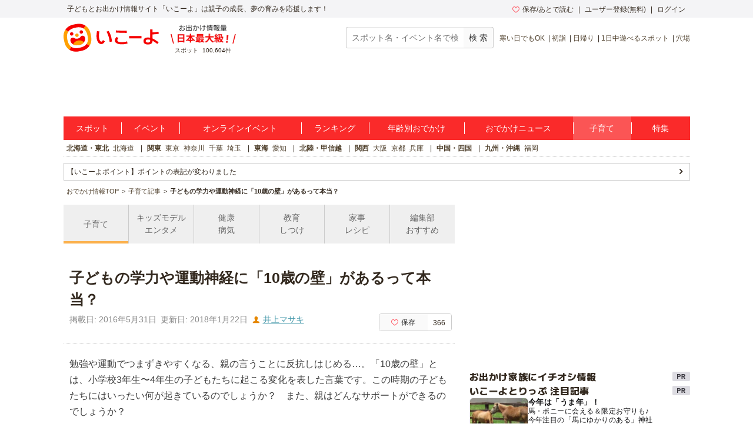

--- FILE ---
content_type: text/html; charset=utf-8
request_url: https://iko-yo.net/articles/1366
body_size: 29127
content:
<!DOCTYPE html><html lang="ja" prefix="og: http://ogp.me/ns# fb: http://ogp.me/ns/fb#"><head><script>(function(w,d,s,l,i){w[l]=w[l]||[];w[l].push({'gtm.start':new Date().getTime(),event:'gtm.js'});var f=d.getElementsByTagName(s)[0],j=d.createElement(s),dl=l!='dataLayer'?'&l='+l:'';j.async=true;j.src='https://www.googletagmanager.com/gtm.js?id='+i+dl;f.parentNode.insertBefore(j,f);})(window,document,'script','dataLayer','GTM-KRT45GK');</script><meta content="text/html" http-equiv="Content-Type" /><meta content="text/css" http-equiv="Content-Style-Type" /><meta content="text/javascript" http-equiv="Content-Script-Type" /><title>子どもの学力や運動神経に「10歳の壁」があるって本当？ | 子供とお出かけ情報「いこーよ」</title><meta content="勉強や運動でつまずきやすくなる、親の言うことに反抗しはじめる……。「10歳の壁」とは、小学校3年生〜4年生の子どもたちに起こる変化を表した言葉です。この時期の子どもたちにはいったい何が起きているのでしょうか？　" name="description" /><meta content="10歳の壁,勉強,運動,自信,変化,小学生" name="keywords" /><meta content="article" property="og:type" /><meta content="子供とおでかけ情報サイト いこーよ" property="og:site_name" /><meta content="https://iko-yo.net/articles/1366" property="og:url" /><meta content="子どもの学力や運動神経に「10歳の壁」があるって本当？ | 子供とお出かけ情報「いこーよ」" property="og:title" /><meta content="勉強や運動でつまずきやすくなる、親の言うことに反抗しはじめる……。「10歳の壁」とは、小学校3年生〜4年生の子どもたちに起こる変化を表した言葉です。この時期の子どもたちにはいったい何が起きているのでしょうか？　" property="og:description" /><meta content="https://d2goguvysdoarq.cloudfront.net/system/article_assets/attachments/1468/normal.jpg?1494909469" property="og:image" /><meta content="100000692487359" property="fb:admins" /><meta content="zOvWJFT9MX5fizpfjrL88v8JVFBwIulJ0F54aUr6Xbo" name="google-site-verification" /><meta content="T4cAz6qjnMC8AjnhSQ4Qqyq-QLneL7ej6gXuBA45KjE" name="google-site-verification" /><meta content="AA8DD35A179EBC96F9FAD31B1DEFBDDD" name="msvalidate.01" /><link href="/favicon.ico" rel="shortcut icon" /><link href="/apple-touch-icon.png" rel="apple-touch-icon" /><link href="https://future.iko-yo.net/tips/11511/" rel="canonical" /><meta name="csrf-param" content="authenticity_token" />
<meta name="csrf-token" content="Jyxt8G7jM6LvuFQ2JzwpL6YR+pCxAgQ8Wi7geqFH4gdG6HSPWI7KHOUIN6etMePoDF75nWBFgOUly7Kp9VUD+A==" /><meta charset="utf-8" /><meta content="production" name="sentry-environment" /><link rel="stylesheet" media="all" href="https://d2goguvysdoarq.cloudfront.net/packs/pc/application-c674efbe3d6beba9f0f6.css" /><script src="https://d2goguvysdoarq.cloudfront.net/packs/application-b73dd8655f18085a9d8a.js"></script><script type="text/javascript"> window._taboola = window._taboola || []; _taboola.push({article:'auto'}); !function (e, f, u, i) { if (!document.getElementById(i)){ e.async = 1; e.src = u; e.id = i; f.parentNode.insertBefore(e, f); } }(document.createElement('script'), document.getElementsByTagName('script')[0], '//cdn.taboola.com/libtrc/actindijapan-iko-yonet/loader.js', 'tb_loader_script'); if(window.performance && typeof window.performance.mark == 'function') {window.performance.mark('tbl_ic');} </script></head><body itemscope="" itemtype="http://schema.org/WebPage"><noscript><iframe src="https://www.googletagmanager.com/ns.html?id=GTM-KRT45GK"height="0" width="0" style="display:none;visibility:hidden"></iframe></noscript><div class="l-header__txt"><div class="l-header__txt_blo"><span class="c-word">子どもとお出かけ情報サイト「いこーよ」は親子の成長、夢の育みを応援します！</span><div class="l-header__user"><ul class="l-header__user__inner"><li class="c-dropdown l-header__user__favorites"><a href="/favorites" target="_top"><i class="icon-favorite--heart c-icon--pink c-icon--left"></i>保存/あとで読む</a><ul class="c-dropdown__list c-dropdown__list--others"><li class="c-dropdown__list_item"><a href="/favorites" target="_top">保存</a></li><li class="c-dropdown__list_item"><a href="/favorites?tab=articles" target="_top">あとで読む</a></li></ul></li><li class="c-dropdown l-header__user__register"><a data-ai-track-event="header_PC signups" href="/home/signup" target="_top">ユーザー登録(無料)</a><ul class="c-dropdown__list c-dropdown__list--regist"><li class="c-dropdown__list_item"><a data-ai-track-event="header_PC user signup" href="/home/signup" target="_top">パパ・ママさん</a></li><li class="c-dropdown__list_item"><a data-ai-track-event="header_PC provider to_signup" href="/provider/signup" target="_top">施設・イベント運営者の方</a></li></ul></li><li class="c-dropdown"><a data-ai-track-event="header_PC logins" href="/home/login" target="_top">ログイン</a><ul class="c-dropdown__list c-dropdown__list--right c-dropdown__list--login"><li class="c-dropdown__list_item"><a data-ai-track-event="header_PC user login" href="/home" target="_top">パパ・ママさん</a></li><li class="c-dropdown__list_item"><a data-ai-track-event="header_PC provider login" href="/provider/login" target="_top">施設・イベント運営者の方</a></li></ul></li></ul></div></div></div><div class="l-page"><header><div class="l-header"><div class="l-header__inner"><div class="l-header__item l-header__logo"><a href="/"><svg class="c-grid__img" width="162" height="48" viewBox="0 0 445 131" fill="none" xmlns="http://www.w3.org/2000/svg" role="img" aria-label="いこーよ" style="display: block;">
<title>いこーよ</title>
<path d="M4.04265 78.0362C1.73962 66.4625 1.56396 60.0804 1.92698 54.5843C2.54763 45.1965 5.25662 36.9056 10.2452 29.4383C15.1866 22.0078 22.0138 16.0239 30.0279 12.0992C35.0321 9.59315 41.2776 7.39161 52.6328 5.13542C64.2065 2.83238 70.534 2.66063 76.0535 3.02365C85.4452 3.6443 93.7361 6.3572 101.199 11.3458C108.625 16.2872 114.603 23.1131 118.523 31.1246C121.029 36.1288 123.227 42.3743 125.487 53.7333C127.79 65.3071 127.962 71.6307 127.595 77.154C126.974 86.5457 124.265 94.8367 119.276 102.3C114.336 109.72 107.515 115.695 99.5093 119.616C94.5051 122.126 88.2595 124.323 76.9005 126.583C65.3268 128.883 59.0032 129.054 53.4798 128.691C44.0881 128.071 35.7972 125.362 28.3338 120.373C20.9026 115.433 14.9185 108.605 10.9947 100.59C8.49258 95.6017 6.30275 89.3914 4.04265 78.0362Z" fill="white"/>
<path fill-rule="evenodd" clip-rule="evenodd" d="M127.669 53.3469C130.046 65.2876 130.233 71.8141 129.843 77.5054C129.211 87.2171 126.416 95.7501 121.255 103.455L107.808 94.458C111.985 88.0564 113.936 80.796 113.936 72.3762C113.933 66.1932 113.218 62.4537 112.028 56.458C110.888 50.7355 108.987 44.5603 107.394 41.0745C104.201 34.0951 99.8099 27.1158 93.6229 23.0835L93.541 23.0367L102.527 9.56586L102.589 9.60489C110.256 14.7032 116.43 21.7473 120.479 30.016C123.067 35.1803 125.327 41.6366 127.669 53.3469ZM17.9858 75.3507C19.1295 81.0731 21.05 87.2445 22.6426 90.7303C25.82 97.6589 30.188 104.603 36.3281 108.639L27.3502 122.075C19.7118 116.982 13.5605 109.956 9.52314 101.711C6.93515 96.5464 4.67505 90.094 2.33298 78.3837C-0.0403152 66.4391 -0.231584 59.9125 0.158761 54.2213C0.80283 44.533 3.5977 35.9766 8.74635 28.2751L22.2211 37.3428C18.0366 43.7484 16.0848 51.0166 16.0848 59.4402C16.0848 65.5612 16.827 69.2836 18.0007 75.1708L18.0366 75.3507H17.9858Z" fill="#FFA000"/>
<path fill-rule="evenodd" clip-rule="evenodd" d="M55.6072 18.8834C49.8848 20.0271 43.7095 21.9476 40.2276 23.5402C33.2522 26.7137 26.2806 31.1168 22.2484 37.2959L8.74634 28.2751C13.8458 20.6096 20.8896 14.436 29.1575 10.3856C34.3217 7.79757 40.7741 5.53748 52.4845 3.19541C64.429 0.822112 70.9556 0.630843 76.6468 1.02119C86.3118 1.65745 94.8447 4.46403 102.519 9.56584L93.5331 23.021C87.1315 18.8834 79.9062 16.9316 71.5177 16.9316C65.5768 16.9316 61.8955 17.6524 56.3013 18.7476C56.0732 18.7922 55.842 18.8375 55.6072 18.8834ZM89.8014 108.241C96.8627 105.88 103.799 101.078 107.792 94.4737L107.788 94.4581L121.255 103.456C116.163 111.127 109.122 117.308 100.856 121.365C95.6917 123.953 89.2393 126.209 77.529 128.551C65.5844 130.928 59.0578 131.119 53.3666 130.729C43.6782 130.089 35.1219 127.29 27.4204 122.141C27.3974 122.127 27.3752 122.111 27.354 122.094L36.332 108.659L36.4139 108.717C42.8195 112.902 50.0877 114.854 58.5114 114.854C64.6944 114.834 68.43 114.092 74.4218 112.902C79.0525 111.973 83.8799 110.293 87.4791 109.04C88.3277 108.745 89.108 108.473 89.8014 108.241Z" fill="#F50000"/>
<path fill-rule="evenodd" clip-rule="evenodd" d="M82.9742 47.1326C87.3893 47.1326 90.9685 43.5535 90.9685 39.1384C90.9685 34.7233 87.3893 31.1441 82.9742 31.1441C78.5591 31.1441 74.98 34.7233 74.98 39.1384C74.98 43.5535 78.5591 47.1326 82.9742 47.1326ZM38.0729 56.0637C42.488 56.0637 46.0671 52.4846 46.0671 48.0694C46.0671 43.6543 42.488 40.0752 38.0729 40.0752C33.6578 40.0752 30.0786 43.6543 30.0786 48.0694C30.0786 52.4846 33.6578 56.0637 38.0729 56.0637ZM86.7411 56.5985C93.0491 55.3416 98.6896 59.5573 100.434 65.7482C102.62 73.4965 100.064 82.2207 92.4792 90.0667C87.8263 94.864 81.1475 98.7714 71.9197 100.625L71.8143 100.649L71.7089 100.668C62.4773 102.487 54.8109 101.434 48.6786 98.7831C38.6428 94.4541 32.9555 87.3733 32.007 79.3634C31.2458 72.9774 34.8448 66.9231 41.1527 65.6701C43.7547 65.1157 46.4698 65.5425 48.7762 66.8685C50.2634 67.7428 53.5033 69.4408 56.0249 70.0303C59.2262 70.694 62.5284 70.7075 65.735 70.0698C68.9417 69.4321 71.9874 68.1562 74.6912 66.3181C76.7756 64.8075 79.1177 62.0009 80.156 60.623C81.78 58.5157 84.1251 57.0825 86.7411 56.5985Z" fill="#F50000"/>
<path fill-rule="evenodd" clip-rule="evenodd" d="M70.6199 54.1667C70.6199 58.5818 67.0407 62.1609 62.6256 62.1609C58.2105 62.1609 54.6314 58.5818 54.6314 54.1667C54.6314 49.7515 58.2105 46.1724 62.6256 46.1724C67.0407 46.1724 70.6199 49.7515 70.6199 54.1667ZM92.4636 90.0549C87.8107 94.8523 81.1319 98.7596 71.9041 100.614L71.8924 100.61L71.787 100.633L71.6816 100.653C62.45 102.472 54.7836 101.418 48.6513 98.7674C47.2079 98.1444 45.8051 97.4313 44.4512 96.6322L47.2343 92.4673C49.5513 88.9989 52.5288 86.0209 55.9968 83.7034C59.4648 81.3859 63.3554 79.7743 67.4463 78.9605C71.5373 78.1467 75.7484 78.1468 79.8393 78.9607C83.9302 79.7746 87.8207 81.3864 91.2887 83.704L95.4927 86.5145C94.5576 87.7565 93.546 88.939 92.4636 90.0549Z" fill="#FFA000"/>
<path fill-rule="evenodd" clip-rule="evenodd" d="M415.7 69.4625C416 69.6625 416.3 69.7625 416.6 69.8625C420.5 71.6625 424.7 73.9625 429.1 76.8625C433.7 79.6625 438.7 83.1625 444.3 87.2625L437.7 94.8625C431.5 89.9625 425.9 85.9625 420.8 82.9625C419 81.8625 417.3 80.9625 415.6 80.0625C415.4 85.7625 413.7 90.1625 410.5 92.9625C407 96.0625 401.6 97.5625 394.3 97.5625C387.6 97.5625 382.5 96.1625 378.8 93.3625C375.1 90.5625 373.3 86.4625 373.3 81.1625C373.3 75.8625 375.1 71.7625 378.7 68.9625C382.3 66.1625 387.5 64.7625 394.3 64.7625C397.8 64.7625 401.3 65.0625 404.8 65.8625V26.8625H415.6V41.1625C418.536 41.0707 421.556 40.8107 424.737 40.5367L425.6 40.4625C431.3 39.8625 437.3 39.0625 443.5 38.0625L444.5 47.3625C438.3 48.3625 432.2 49.1625 426.4 49.7625L425.931 49.8005L425.931 49.8006C422.395 50.0875 418.956 50.3667 415.7 50.4625V69.4625ZM393.9 88.3625C397.8 88.3625 400.5 87.5625 402.3 86.0625C404 84.5625 404.9 82.1625 404.8 78.7625V75.6625C401.2 74.6625 397.7 74.1625 394.3 74.1625C390.7 74.1625 388 74.7625 386.3 75.8625C384.6 76.9625 383.7 78.7625 383.7 81.1625C383.7 85.9625 387.1 88.3625 393.9 88.3625ZM306.6 57.9625H364.3V68.8625H306.6V57.9625ZM181.1 81.8625C179.7 83.4625 178.1 84.2625 176.5 84.2625C175 84.2625 173.5 83.5625 172.2 82.1625C170.9 80.7625 169.7 78.8625 168.7 76.4625C167.7 74.0625 166.9 71.2625 166.3 68.0625C165.7 64.8625 165.4 61.4625 165.4 57.7625C165.4 55.6625 165.5 53.2625 165.7 50.5625C165.9 47.8625 166.1 45.3625 166.4 42.7625C166.7 40.2625 167 37.9625 167.4 36.0625L156.2 35.2625C155.8 37.6625 155.4 40.1625 155.1 42.9625C154.8 45.7625 154.5 48.5625 154.3 51.3625C154.1 54.1625 154 56.6625 154 58.8625C154 64.2625 154.5 69.1625 155.6 73.6625C156.7 78.1625 158.2 81.9625 160.2 85.2625C162.2 88.5625 164.5 91.1625 167.2 92.8625C169.9 94.6625 172.9 95.5625 176.1 95.5625C181.3 95.5625 185.8 93.1625 189.5 88.3625C190.7 86.8625 191.8 85.0625 192.9 82.9625L184 76.6625C183.2 78.9625 182.1 80.6625 181.1 81.8625ZM210.5 34.1625C213.4 38.5625 215.9 43.3625 218.1 48.6625C220.3 53.9625 222 59.5625 223.3 65.3625C224.7 71.2625 225.7 77.3625 226.3 83.7625L215.3 85.7625C214.9 79.9625 213.9 74.1625 212.6 68.4625C211.3 62.6625 209.6 57.2625 207.6 52.0625C205.5 46.9625 203.2 42.1625 200.6 37.7625L210.5 34.1625ZM282.189 43.1177L282.191 43.1177C286.641 43.1963 290.392 43.2625 295.6 43.2625V33.4625C292.508 33.4134 289.945 33.3884 287.428 33.3639C284.817 33.3384 282.255 33.3134 279.2 33.2625C273.2 33.1625 267.4 32.9625 261.7 32.7625C256 32.5625 250.4 32.2625 244.8 31.8625L244 41.6625L244.003 41.6627C249.702 41.9626 255.401 42.2625 261.2 42.5625L261.2 42.5625C267.1 42.7625 273 42.9625 279 43.0625C280.117 43.0811 281.171 43.0997 282.189 43.1177ZM285.315 85.5032C286.089 85.3403 286.933 85.1625 288 84.9625C291.2 84.4625 294.1 83.7625 296.8 82.8625L298.9 92.6625C296.3 93.4625 293.4 94.1625 290 94.7625C288.936 94.9503 288.057 95.1284 287.243 95.2936C285.455 95.656 283.973 95.9564 281.5 96.1625C278 96.4625 274.6 96.6625 271.5 96.6625C265 96.6625 259.4 95.8625 254.6 94.4625C249.7 92.9625 246 90.9625 243.4 88.2625C240.8 85.6625 239.5 82.4625 239.5 78.8625C239.5 75.8625 240.4 72.6625 242.3 69.2625C243.4 67.1625 245 64.9625 246.9 62.5625L256.6 66.8625C255.3 68.3625 254.3 69.7625 253.5 71.0625C251.8 73.6625 251 75.8625 251 77.7625C251 79.5625 251.9 81.1625 253.5 82.5625C255.2 83.9625 257.5 85.0625 260.6 85.7625C263.6 86.4625 267.2 86.8625 271.4 86.8625C274 86.8625 277 86.7625 280.3 86.3625C282.5 86.0958 283.767 85.8292 285.315 85.5032Z" fill="#F50000"/>
</svg></a></div><div class="l-header__spot l-header__item"><img alt="お出かけ情報量日本最大級" height="32" src="https://d2goguvysdoarq.cloudfront.net/packs/common/header_no1-5073c5f6ab902619fdda.png" width="111" /><p><span class="c-word">スポット</span><span class="c-word">100,604件</span></p></div><div class="l-header__item l-header__right"><form action="/search" class="l-header__search" id="search"><input class="c-form__input c-form__input--set c-form--w200" name="q" placeholder="スポット名・イベント名で検索" title="スポット名・イベント名で検索" type="text" value="" /><input alt="スポット・イベント検索" class="c-btn--gray c-btn c-btn--md" type="submit" value="検 索" /></form><ul class="c-words l-header__words"><li class="c-word c-word--sm c-word--bar"><a data-ai-track-event="header season_recommend_PC 寒い日でもOK" href="/facilities?tags%5B%5D=%E5%AF%92%E3%81%84%E6%97%A5%E3%81%A7%E3%82%82OK">寒い日でもOK</a></li><li class="c-word c-word--sm c-word--bar"><a data-ai-track-event="header season_recommend_PC 初詣" href="/facilities?tags%5B%5D=%E5%88%9D%E8%A9%A3">初詣</a></li><li class="c-word c-word--sm c-word--bar"><a data-ai-track-event="header season_recommend_PC 日帰り" href="/facilities?tags%5B%5D=%E6%97%A5%E5%B8%B0%E3%82%8A">日帰り</a></li><li class="c-word c-word--sm c-word--bar"><a data-ai-track-event="header season_recommend_PC 1日中遊べるスポット" href="/facilities?tags%5B%5D=1%E6%97%A5%E4%B8%AD%E9%81%8A%E3%81%B9%E3%82%8B%E3%82%B9%E3%83%9D%E3%83%83%E3%83%88">1日中遊べるスポット</a></li><li class="c-word c-word--sm c-word--bar"><a data-ai-track-event="header season_recommend_PC 穴場" href="/facilities?tags%5B%5D=%E7%A9%B4%E5%A0%B4">穴場</a></li></ul></div></div></div></header><div class="l-header__ad"><div class="l-header__ad__inner"><div class="l-header__ad__inner_cell"><div id="div-gpt-pc_billboard"><script>
//<![CDATA[
googletag.cmd.push(function() {
googletag.display('div-gpt-pc_billboard');
});

//]]>
</script></div></div></div></div><ul class="l-glonav"><li class="l-glonav__item c-dropdown"><a class="l-glonav__link" data-ai-track-event="nav PC_global_navi02 facilities" href="/facilities">スポット</a><ul class="c-dropdown__list"><li class="c-dropdown__list_item"><a data-ai-track-event="nav PC_global_navi02 facilities_01" href="/facilities?region_ids[]=1">北海道・東北</a></li><li class="c-dropdown__list_item"><a data-ai-track-event="nav PC_global_navi02 facilities_02" href="/facilities?region_ids[]=2">北陸・甲信越</a></li><li class="c-dropdown__list_item"><a data-ai-track-event="nav PC_global_navi02 facilities_03" href="/facilities?region_ids[]=3">関東</a></li><li class="c-dropdown__list_item"><a data-ai-track-event="nav PC_global_navi02 facilities_04" href="/facilities?region_ids[]=4">東海</a></li><li class="c-dropdown__list_item"><a data-ai-track-event="nav PC_global_navi02 facilities_05" href="/facilities?region_ids[]=5">関西</a></li><li class="c-dropdown__list_item"><a data-ai-track-event="nav PC_global_navi02 facilities_06" href="/facilities?region_ids[]=6">中国・四国</a></li><li class="c-dropdown__list_item"><a data-ai-track-event="nav PC_global_navi02 facilities_07" href="/facilities?region_ids[]=7">九州・沖縄</a></li></ul></li><li class="l-glonav__item c-dropdown"><a class="l-glonav__link" data-ai-track-event="nav PC_global_navi02 events" href="/events">イベント</a><ul class="c-dropdown__list"><li class="c-dropdown__list_item"><a data-ai-track-event="nav PC_global_navi02 events_01" href="/events?region_ids[]=1">北海道・東北</a></li><li class="c-dropdown__list_item"><a data-ai-track-event="nav PC_global_navi02 events_02" href="/events?region_ids[]=2">北陸・甲信越</a></li><li class="c-dropdown__list_item"><a data-ai-track-event="nav PC_global_navi02 events_03" href="/events?region_ids[]=3">関東</a></li><li class="c-dropdown__list_item"><a data-ai-track-event="nav PC_global_navi02 events_04" href="/events?region_ids[]=4">東海</a></li><li class="c-dropdown__list_item"><a data-ai-track-event="nav PC_global_navi02 events_05" href="/events?region_ids[]=5">関西</a></li><li class="c-dropdown__list_item"><a data-ai-track-event="nav PC_global_navi02 events_06" href="/events?region_ids[]=6">中国・四国</a></li><li class="c-dropdown__list_item"><a data-ai-track-event="nav PC_global_navi02 events_07" href="/events?region_ids[]=7">九州・沖縄</a></li></ul></li><li class="l-glonav__item c-dropdown"><a class="l-glonav__link" data-ai-track-event="nav PC_global_navi02 online_events" href="/events?online=1">オンラインイベント</a></li><li class="l-glonav__item c-dropdown"><a class="l-glonav__link" data-ai-track-event="nav PC_global_navi02 rankings" href="/rankings">ランキング</a><ul class="c-dropdown__list"><li class="c-dropdown__list_item"><a data-ai-track-event="nav PC_global_navi02 rankings_01" href="/rankings/regions/1/weekly">北海道・東北</a></li><li class="c-dropdown__list_item"><a data-ai-track-event="nav PC_global_navi02 rankings_02" href="/rankings/regions/2/weekly">北陸・甲信越</a></li><li class="c-dropdown__list_item"><a data-ai-track-event="nav PC_global_navi02 rankings_03" href="/rankings/regions/3/weekly">関東</a></li><li class="c-dropdown__list_item"><a data-ai-track-event="nav PC_global_navi02 rankings_04" href="/rankings/regions/4/weekly">東海</a></li><li class="c-dropdown__list_item"><a data-ai-track-event="nav PC_global_navi02 rankings_05" href="/rankings/regions/5/weekly">関西</a></li><li class="c-dropdown__list_item"><a data-ai-track-event="nav PC_global_navi02 rankings_06" href="/rankings/regions/6/weekly">中国・四国</a></li><li class="c-dropdown__list_item"><a data-ai-track-event="nav PC_global_navi02 rankings_07" href="/rankings/regions/7/weekly">九州・沖縄</a></li></ul></li><li class="l-glonav__item c-dropdown"><a class="l-glonav__link" data-ai-track-event="nav PC_global_navi02 age" href="/topics/ages">年齢別おでかけ</a><ul class="c-dropdown__list c-dropdown__list--right"><li class="c-dropdown__list_item"><a data-ai-track-event="nav PC_global_navi02 age_top" href="/topics/ages">年齢別お出かけスタイル</a></li><li class="c-dropdown__list_item"><a data-ai-track-event="nav PC_global_navi02 age_00" href="/topics/ages/age0">0歳</a></li><li class="c-dropdown__list_item"><a data-ai-track-event="nav PC_global_navi02 age_01" href="/topics/ages/age1">1歳</a></li><li class="c-dropdown__list_item"><a data-ai-track-event="nav PC_global_navi02 age_02" href="/topics/ages/age2">2歳</a></li><li class="c-dropdown__list_item"><a data-ai-track-event="nav PC_global_navi02 age_03" href="/topics/ages/age3">3歳</a></li><li class="c-dropdown__list_item"><a data-ai-track-event="nav PC_global_navi02 age_04" href="/topics/ages/age4">4歳</a></li><li class="c-dropdown__list_item"><a data-ai-track-event="nav PC_global_navi02 age_05" href="/topics/ages/age5">5歳</a></li><li class="c-dropdown__list_item"><a data-ai-track-event="nav PC_global_navi02 age_06" href="/topics/ages/age6">6歳</a></li><li class="c-dropdown__list_item"><a data-ai-track-event="nav PC_global_navi02 age_07" href="/topics/ages/age7">7歳</a></li><li class="c-dropdown__list_item"><a data-ai-track-event="nav PC_global_navi02 age_08" href="/topics/ages/age8">8歳</a></li><li class="c-dropdown__list_item"><a data-ai-track-event="nav PC_global_navi02 age_09" href="/topics/ages/age9">9歳</a></li></ul></li><li class="l-glonav__item"><a class="l-glonav__link" data-ai-track-event="nav PC_global_navi02 ikorepo" href="https://report.iko-yo.net">おでかけニュース</a></li><li class="l-glonav__item c-dropdown"><a class="l-glonav__link is-active" data-ai-track-event="nav PC_global_navi02 articles" href="/articles/ranking">子育て</a></li><li class="l-glonav__item c-dropdown"><a class="l-glonav__link" data-ai-track-event="nav PC_global_navi02 topics" href="/topics">特集</a></li></ul><div class="l-region"><ul class="c-words l-region-area--active"><li class="c-word c-word--bar l-region-word"><div class="c-word"><a class="l-region-area" data-ai-track-event="nav PC_sub_navi02 hokkaido_tohoku" href="/facilities?region_ids%5B%5D=1">北海道・東北</a></div><div class="c-word"><a data-ai-track-event="nav PC_sub_navi02 hokkaido" href="/facilities?prefecture_ids%5B%5D=1">北海道</a></div></li><li class="c-word c-word--bar l-region-word"><div class="c-word"><a class="l-region-area" data-ai-track-event="nav PC_sub_navi02 kanto" href="/facilities?region_ids%5B%5D=3">関東</a></div><div class="c-word"><a data-ai-track-event="nav PC_sub_navi02 tokyo" href="/facilities?prefecture_ids%5B%5D=13">東京</a></div><div class="c-word"><a data-ai-track-event="nav PC_sub_navi02 kanagawa" href="/facilities?prefecture_ids%5B%5D=14">神奈川</a></div><div class="c-word"><a data-ai-track-event="nav PC_sub_navi02 chiba" href="/facilities?prefecture_ids%5B%5D=12">千葉</a></div><div class="c-word"><a data-ai-track-event="nav PC_sub_navi02 saitama" href="/facilities?prefecture_ids%5B%5D=11">埼玉</a></div></li><li class="c-word c-word--bar l-region-word"><div class="c-word"><a class="l-region-area" data-ai-track-event="nav PC_sub_navi02 tokai" href="/facilities?region_ids%5B%5D=4">東海</a></div><div class="c-word"><a data-ai-track-event="nav PC_sub_navi02 aichi" href="/facilities?prefecture_ids%5B%5D=23">愛知</a></div></li><li class="c-word c-word--bar l-region-word"><div class="c-word"><a class="l-region-area" data-ai-track-event="nav PC_sub_navi02 hokuriku_koshinetsu" href="/facilities?region_ids%5B%5D=2">北陸・甲信越</a></div></li><li class="c-word c-word--bar l-region-word"><div class="c-word"><a class="l-region-area" data-ai-track-event="nav PC_sub_navi02 kansai" href="/facilities?region_ids%5B%5D=5">関西</a></div><div class="c-word"><a data-ai-track-event="nav PC_sub_navi02 osaka" href="/facilities?prefecture_ids%5B%5D=27">大阪</a></div><div class="c-word"><a data-ai-track-event="nav PC_sub_navi02 kyoto" href="/facilities?prefecture_ids%5B%5D=26">京都</a></div><div class="c-word"><a data-ai-track-event="nav PC_sub_navi02 hyogo" href="/facilities?prefecture_ids%5B%5D=28">兵庫</a></div></li><li class="c-word c-word--bar l-region-word"><div class="c-word"><a class="l-region-area" data-ai-track-event="nav PC_sub_navi02 chugoku_shikoku" href="/facilities?region_ids%5B%5D=6">中国・四国</a></div></li><li class="c-word c-word--bar l-region-word"><div class="c-word"><a class="l-region-area" data-ai-track-event="nav PC_sub_navi02 kyusyu_okinawa" href="/facilities?region_ids%5B%5D=7">九州・沖縄</a></div><div class="c-word"><a data-ai-track-event="nav PC_sub_navi02 fukuoka" href="/facilities?prefecture_ids%5B%5D=40">福岡</a></div></li></ul></div><ul class="c-list c-information"><li class="c-list__item"><a class="c-list__link c-list__link--arrow c-list__link--sm" data-ai-track-event="ad information pc_point" href="https://iko-yo.net/specials/iko-yo_point">【いこーよポイント】ポイントの表記が変わりました</a></li></ul><ul class="l-bread_crumb" itemscope="" itemtype="http://schema.org/BreadcrumbList"><li class="l-bread_crumb__item" itemprop="itemListElement" itemscope="" itemtype="http://schema.org/ListItem"><a href="/"><span itemprop="name">おでかけ情報TOP</span><meta content="1" itemprop="position" /><meta content="https://iko-yo.net" itemprop="item" /></a></li><li class="l-bread_crumb__item" itemprop="itemListElement" itemscope="" itemtype="http://schema.org/ListItem"><a href="/articles"><span itemprop="name">子育て記事</span><meta content="https://iko-yo.net/articles" itemprop="item" /><meta content="2" itemprop="position" /></a></li><li class="l-bread_crumb__item" itemprop="itemListElement" itemscope="" itemtype="http://schema.org/ListItem"><span itemprop="name">子どもの学力や運動神経に「10歳の壁」があるって本当？</span><meta content="3" itemprop="position" /><meta content="https://iko-yo.net/articles/1366" itemprop="item" /></li></ul><div class="l-content"><main><div class="l-main"><script type="application/ld+json">{"@context":"http://schema.org","@type":"NewsArticle","mainEntityOfPage":"https://iko-yo.net/articles/1366","headline":"子どもの学力や運動神経に「10歳の壁」があるって本当？","datePublished":"2016-05-31T03:32:20Z","dateModified":"2018-01-22T02:57:56Z","description":"勉強や運動でつまずきやすくなる、親の言うことに反抗しはじめる……。「10歳の壁」とは、小学校3年生〜4年生の子どもたちに起こる変化を表した言葉です。この時期の子どもたちにはいったい何が起きているのでしょうか？　","author":{"@type":"Person","name":"井上マサキ"},"publisher":{"@type":"Organization","name":"子供とお出かけ情報「いこーよ」","logo":{"@type":"ImageObject","url":"https://iko-yo.net/images/amp_carousel_logo.png","width":122,"height":60}},"image":{"@type":"ImageObject","url":"https://d2goguvysdoarq.cloudfront.net/system/article_assets/attachments/1468/original.jpg?1494909469","width":640,"height":426}}</script><div class="c-container"><ul class="c-nav"><li class="c-nav__item"><a class="c-nav__link u-text--md p-art-nav__link is-active" data-ai-track-event="articles SP_category_navi article_07" href="/articles/ranking?category_id=7">子育て</a></li><li class="c-nav__item"><a class="c-nav__link u-text--md" data-ai-track-event="articles PC_category_navi article_12" href="/articles/external_articles">キッズモデル<br />エンタメ</a></li><li class="c-nav__item"><a class="c-nav__link u-text--md" data-ai-track-event="articles PC_category_navi article_08" href="/articles/ranking?category_id=8">健康<br />病気</a></li><li class="c-nav__item"><a class="c-nav__link u-text--md" data-ai-track-event="articles PC_category_navi article_09" href="/articles/ranking?category_id=9">教育<br />しつけ</a></li><li class="c-nav__item"><a class="c-nav__link u-text--md" data-ai-track-event="articles PC_category_navi article_10" href="/articles/ranking?category_id=10">家事<br />レシピ</a></li><li class="c-nav__item"><a class="c-nav__link u-text--md" data-ai-track-event="articles PC_category_navi article_11" href="/articles/ranking?category_id=11">編集部<br />おすすめ</a></li></ul></div><div class="c-container"><div class="p-art-title__box"><h1 class="c-heading--lg c-container--xs">子どもの学力や運動神経に「10歳の壁」があるって本当？</h1><div class="c-grid c-frame--stack"><div class="c-grid__main u-text--gray_8"><span class="c-word">掲載日: 2016年5月31日</span><span class="c-word">更新日: 2018年1月22日</span><span class="c-word"><i class="icon-human c-icon--orange c-icon--left"></i><a class="c-link--underline u-text--normal" href="/articles/ranking?member_id=41172">井上マサキ</a></span></div><div class="c-grid__side"><div class="c-counter c-counter--sm"><div class="c-counter__inner" data-favorable="article_1366"><div class="c-counter__name"><i class="icon-favorite--heart c-icon--left c-icon--pink" data-favorable-icon="article_1366"></i><span data-favorable-label="article_1366">保存</span></div><div class="c-counter__number" data-favorable-count="article_1366">366</div></div></div></div></div></div></div><div class="c-container c-stuffing--sm"><article><div class="p-art-main"><p>勉強や運動でつまずきやすくなる、親の言うことに反抗しはじめる…。「10歳の壁」とは、小学校3年生〜4年生の子どもたちに起こる変化を表した言葉です。この時期の子どもたちにはいったい何が起きているのでしょうか？　また、親はどんなサポートができるのでしょうか？ </p><a href="https://iko-yo.net/topics/lessons" class="p-art__cnt__btn" data-ai-track-event="articles_ad 1366 1" data-internal-use="true">人気の子どもの習い事をチェック！</a><h2 class="p-art__cnt__h2_tit">10歳で起きる2種類の「壁」</h2><img src="//d2goguvysdoarq.cloudfront.net/system/article_photos/attachments/11046/normal.jpg?1464577459" data-img-width="450" data-img-height="300"><p>「<strong>9歳から10歳くらいの変化は、イモ虫から蝶に変わるくらい大きいもの</strong>。子どもから大人へと変わる過程のなかで、身体的にも心境的にも劇的に変化が起こる時期です。」</p><p>こう話してくれたのは、幼稚園児〜小学生を対象とした学習塾「花まる学習会」の代表であり、「伸び続ける子が育つお母さんの習慣」、「本当に頭がいい子の育て方」など多くの著書を持つ高濱正伸さん。</p><p>「<strong>『”つ”の付くうちは神の子』という言葉があります。年齢が9つ（ここのつ）までと、10（とお）になるのとでは、子育ての仕方が変わるという意味です</strong>。子どもが変わっているのに親が変わっていないと、そこに乗り越えるべき壁ができてしまいます。<strong>せっかくイモ虫から蝶になったのに『葉っぱを食べなさい！』と言われるようなものですね</strong>。」</p><p>子どもの成長に合わせて親の意識を変えないと、親子の間に壁が生まれてしまいます。そして<strong>子どもが直面するもう１つの壁が「自信」</strong>です。</p><h3 class="p-art__cnt__h3_tit">一度自信を失うと物事の上達の「壁」に</h3><p>「赤ちゃんの頃は両親にかわいがられて、幼稚園や小学校低学年では家族以外のつながりができ、<strong>それぞれ閉じたコミュニティの中で子どもは自信をつけていきます</strong>。」</p><p>「10歳を過ぎて思春期になると他人とかかわる範囲も広がり、『生きるって何？』『家族って何？』と興味の範囲が広がっていくのですが、一方で周りのことも見えるようになるぶん、『嫌い』『苦手』も増えていきます。<strong>今まで無条件に持つことができていた自信を失いやすくなるのもこの時期からです。一度自信を無くしてしまうと、物事の上達の壁となってしまいます</strong>。」</p><p>自信がある子どもは好奇心が旺盛で好きなことに夢中になれる一方、自信が無い子どもは「どうせ…」とネガティブな考え方がクセになってしまい、物事への興味を失ってしまうそう。<strong>どのようにして子どもに自信を持たせるかが、「10歳の壁」を乗り越える1つのポイントとなりそう</strong>です。<br></p><hr class="p-art__sp_pagination_content_separator"><div class="ad--rectangle--expand"><div id="div-gpt-pc_insert_1st"><script>
//<![CDATA[
googletag.cmd.push(function() {
googletag.display('div-gpt-pc_insert_1st');
});

//]]>
</script></div></div><h2 class="p-art__cnt__h2_tit">学習や運動での「つまずき」を乗り越えるには？</h2><img src="//d2goguvysdoarq.cloudfront.net/system/article_photos/attachments/11047/normal.jpg?1464577461" data-img-width="424" data-img-height="283"><p>10歳になると勉強や運動でつまずいてしまうといわれる「10歳の壁」。<strong>最近の教育カリキュラム変更などの影響で生まれた問題、と言われることもありますが、高濱さんは「現場の教師は昔から肌で感じていたこと」</strong>と言います。</p><p>「10歳以降、小学4年生〜5年生ぐらいから学習の内容が高度になるということもありますが、<strong>一番大変なのは自信を無くした子どもを教えること</strong>。失敗を引きずるようになってしまうので、『俺は苦手』『私はできない』と思い込んでしまった子どもは『苦手』を理由に勉強を避けるようになってしまいます。<strong>自分で自分の可能性を狭めてしまう</strong>のです。」</p><p>苦手と思い込むと勉強が頭に入ってこなくなる、頭に入っていないと成果が出なくなる、成果が出ないので自信を失って苦手になる…の悪循環になってしまうわけですね。この悪循環を断ち切るにはどうしたらいいのでしょうか？</p><p>「<strong>『嫌い』『苦手』を口に出して言わないこと</strong>です。言葉というのは怖いもので、ネガティブなことを口に出し続けると本当にできなくなってしまいます。」</p><p>そして、<strong>親がネガティブなことを言わないこともポイント</strong>。つい「うちの子は国語が苦手なんですよ」「算数が嫌いなのは遺伝かしら」などと言ってしまいますよね…。</p><h3 class="p-art__cnt__h3_tit">運動のコンプレックスは、同じ運動系のジャンルで克服できる</h3><p>また、<strong>運動でも「自信」がキーワードになります</strong>。高濱さんによると「<strong>何か1つでも得意な競技があれば自信につながる</strong>」そう。</p><p>「足が速い子はクラスでも人気ものになりますし、本人もとても自信になります。短距離では足が遅い子でも、がんばり屋さんならマラソンで結果を出せることがあります。<strong>水泳や体操など、何か1つの競技でもいいので、運動のコンプレックスは同じ運動系のジャンルで克服できるとよい自信につながります</strong>。親も一緒に練習するなど、サポートしてあげるといいですね。」</p><p>また、学習でも運動でも共通していえるのは、<strong>少しでも成長が見られたときにはきちんと言葉にして認めてあげること</strong>なのだとか。</p><p>「子どもたちは常に『お母さんを喜ばせたい』と思っています。結果が出たときはもちろん一緒に喜んでほしいですし、そうでない場合も小さな成長や少しの進歩を必ず見つけて、それを言葉にして伝えてあげてください。<strong>せっかく伝えても『別に』などそっけないリアクションを返すかもしれませんが、胸はいっぱいのはずです（笑）</strong>。」</p><p>成果を認めることが自信につながります。小さな「できた」を積み重ねれば、壁を乗り越えることができそうです。<br></p><hr class="p-art__sp_pagination_content_separator"><div class="ad--rectangle--expand"><div id="div-gpt-pc_insert_2nd"><script>
//<![CDATA[
googletag.cmd.push(function() {
googletag.display('div-gpt-pc_insert_2nd');
});

//]]>
</script></div></div><h2 class="p-art__cnt__h2_tit">10歳からは本音の付き合いを</h2><img src="//d2goguvysdoarq.cloudfront.net/system/article_photos/attachments/11048/normal.jpg?1464577463" data-img-width="424" data-img-height="283"><p>10歳前後を境に大きく変わっていく子どもたち。親も接し方を徐々に変えていかなければいけません。<strong>10歳までの子育てが「正論」なら、10歳からは「本音」の付き合いになる</strong>と高濱さんは言います。</p><p>「<strong>10歳まではしつけやルールをきちんと教えていく必要があります</strong>。いわば『正論』です。ところが10歳を過ぎると正論が通じなくなり、学校やテレビの言うことにウソがあるのでは…などと考え始めます。」</p><p><strong>親が今まで通り正論で接してしまうと、子どもは「上から目線」に思えてカチンときてしまう</strong>わけですね。</p><p>「<strong>10歳を過ぎたら『本音』で接するようにしてください。同性の親同士で『大人の秘密』を持つのもおすすめです</strong>。母と娘なら過去の恋愛話、父と息子なら仕事の失敗談など、親が内面を打ち明けるようにするといいでしょう。」</p><h3 class="p-art__cnt__h3_tit">学校と家以外の場所に「師匠」を作る</h3><p>また、<strong>子どもの面倒をすべて親が見るのではなく、「どんどん外に出す」ことも大事</strong>なのだとか。</p><p>「10歳以降は『親には反抗するけれど、塾の先生や部活の顧問の言うことは素直に聞く』ということが起こり始めます。<strong>習い事や部活動、塾など、学校と家以外の場所に『師匠』を作るのも親の役割です</strong>。なんでも親が解決しようとするのではなく、子どもが悩みごとを相談できるような存在を外に作ってあげてください。」</p><p>子どもは日々成長していて、同じ日がずっと続くわけではありません。変化が起きるということは、きちんと成長をしている証。これから子どもが10歳を迎える場合は「こうした変化がある」ということを知っておくだけでも、あわてずに済むのではないでしょうか。<br></p><div class="p-art__cnt__txtblo"><h3 class="p-art__cnt__h3_tit" data-internal-use="true">参考書籍</h3><img src="//d2goguvysdoarq.cloudfront.net/system/article_photos/attachments/18043/normal.jpeg?1494909469" data-img-width="170" data-img-height="250" data-internal-use="true"><a href="http://www.amazon.co.jp/gp/product/4413038576/ref=as_li_tf_tl?ie=UTF8&amp;camp=247&amp;creative=1211&amp;creativeASIN=4413038576&amp;linkCode=as2&amp;tag=actindi00-22%22&gt;%E4%BC%B8%E3%81%B3%E7%B6%9A%E3%81%91%E3%82%8B%E5%AD%90%E3%81%8C%E8%82%B2%E3%81%A4%20%E3%81%8A%E6%AF%8D%E3%81%95%E3%82%93%E3%81%AE%E7%BF%92%E6%85%A3&lt;/a&gt;&lt;img%20src=%22http://ir-jp.amazon-adsystem.com/e/ir?t=actindi00-22&amp;l=as2&amp;o=9&amp;a=4413038576%22%20width=%221%22%20height=%221%22%20border=%220%22%20alt=%22%22%20style=%22border:none%20!important;%20margin:0px%20!important;" target="_blank" data-internal-use="true">伸び続ける子が育つ お母さんの習慣</a></div><div class="ad--rectangle--expand"><div id="div-gpt-pc_insert_3rd"><script>
//<![CDATA[
googletag.cmd.push(function() {
googletag.display('div-gpt-pc_insert_3rd');
});

//]]>
</script></div></div><h2 class="p-art__cnt__h2_tit" data-internal-use="true">人気の子どもの習い事をチェック！</h2><p data-internal-use="true">「いこーよ」習い事特集では、人気の子どもの習い事を紹介！　水泳・英会話・ピアノなど、人気習い事ランキングやかかる費用、始める年齢の目安や体験イベント検索まで、まとめてチェックしましょう。</p><img src="//d2goguvysdoarq.cloudfront.net/system/article_photos/attachments/22088/normal.jpg?1516589877" data-img-width="450" data-img-height="135" data-internal-use="true"><a href="https://iko-yo.net/topics/lessons" class="p-art__cnt__btn" data-ai-track-event="articles_ad 1366 2" data-internal-use="true">子どもの習い事特集2018</a></div><div class="p-article-sentence_end"></div></article></div><div class="c-container"><div id="div-gpt-pc_articles_infeed"><script>
//<![CDATA[
googletag.cmd.push(function() {
googletag.display('div-gpt-pc_articles_infeed');
});

//]]>
</script></div></div><div class="c-container"><div class="c-frame c-frame--border"><h2 class="c-frame--border__header">お話を聞いたのは…</h2><ul class="c-list"><li class="c-list__item"><div class="c-grid"><div class="c-grid__item"><div class="c-grid__thumb"><img class="c-grid__img" src="//d2goguvysdoarq.cloudfront.net/system/article_assets/attachments/1470/normal.jpg?1464592035&amp;w=120&amp;h=120&amp;t=r" /></div><div class="c-grid__content"><h3 class="c-grid__title">高濱正伸さん</h3><div class="c-grid__lead"><p>花まる学習会代表・NPO法人子育て応援隊むぎぐみ理事長。東京大学農学部卒、同大学院農学系研究科修士課程修了。算数オリンピック委員会理事。
<br />「数理的思考力」「国語力」「野外体験」を重視した、幼稚園児から小学生向けの学習教室「花まる学習会」を設立。
<br />保護者などを対象にした講演会の参加者は年間30,000人を超え、毎回キャンセル待ちが出るほど。『伸び続ける子が育つお母さんの習慣』ほか、『わが子を「メシが食える大人」に育てる』『小3までに育てたい算数脳』『算数脳なぞぺー』など、著書多数。</p></div></div></div></div><li class="c-list__item"><a class="c-list__link c-list__link--arrow" href="http://www.hanamarugroup.jp/index.php" target="_blank">株式会社　こうゆう</a></li></li></ul></div></div><div id="div-gpt-pc_article_infeed_top"><script>
//<![CDATA[
googletag.cmd.push(function() {
googletag.display('div-gpt-pc_article_infeed_top');
});

//]]>
</script></div><div class="c-container"><h2 class="c-paragraph"><i class="icon-pencil c-icon--orange c-icon--left c-icon--xl"></i><span class="u-text--xl u-text--bold">関連記事</span></h2><ul class="c-list"><li class="c-list__item--disc u-text--lg"><h3><a class="c-link--underline" href="/articles/1098">「勉強しなさい！」は逆効果？勉強嫌いな子どもへの関わり方</a></h3></li><li class="c-list__item--disc u-text--lg"><h3><a class="c-link--underline" href="/articles/1305">日本語力と同時に“自学”が身につく「辞書引き学習」とは？</a></h3></li><li class="c-list__item--disc u-text--lg"><h3><a class="c-link--underline" href="/articles/1279">勉強って楽しい！子どものやる気をアップさせるポイント</a></h3></li><li class="c-list__item--disc u-text--lg"><h3><a class="c-link--underline" href="/articles/1338">和室で育った子は頭が良くなる!? い草の驚きの効果</a></h3></li><li class="c-list__item--disc u-text--lg"><h3><a class="c-link--underline" href="/articles/1120">本当にあるの？みんなはどう乗り越えた？「小１の壁」</a></h3></li></ul></div><div class="c-container"><h2 class="c-paragraph"><i class="icon-tag c-icon--orange c-icon--left c-icon--xl"></i><span class="u-text--xl u-text--bold">タグ一覧</span></h2><ul class="c-tags"><li class="c-tag"><a data-ai-track-event="articles relation_tag_pc 1366" href="/articles/ranking?tag=%E5%AD%90%E8%82%B2%E3%81%A6">子育て</a></li><li class="c-tag"><a data-ai-track-event="articles relation_tag_pc 1366" href="/articles/ranking?tag=%E9%81%8B%E5%8B%95">運動</a></li><li class="c-tag"><a data-ai-track-event="articles relation_tag_pc 1366" href="/articles/ranking?tag=%E5%B0%8F%E5%AD%A6%E7%94%9F">小学生</a></li><li class="c-tag"><a data-ai-track-event="articles relation_tag_pc 1366" href="/articles/ranking?tag=%E5%AD%A6%E7%BF%92">学習</a></li></ul></div><div class="c-container"><section><div class="c-frame c-frame--orange"><h2 class="c-frame--orange__header"><i class="icon-human c-icon--orange c-icon--left"></i><span class="u-text--orange_d">ライター紹介</span></h2><div class="c-frame--border__inner"><div class="c-grid"><div class="c-grid__item"><div class="c-grid__content"><h3><a class="c-grid__title c-link--underline" data-ai-track-event="articles writer_text_pc 1366" href="/articles/ranking?member_id=41172">井上マサキ</a></h3><p class="c-grid__lead">1975年生まれ。小学生の娘と保育園の息子を持つ二児の父です。SE時代に会社で男性初の育児休暇を取得。フリーライターに転身後も家事育児を続け「ほぼ主夫」状態に。IT、ネット、スマホが得意分野。路線図が好きで、額縁に入れて飾るほど。</p></div></div></div><h3 class="c-heading--border p-art-frame__heading">ライターの最新記事</h3><ul class="c-list"><li class="c-list__item"><a class="c-list__link c-list__link--arrow" data-ai-track-event="articles writer_article_pc 1366" href="/articles/2133">働くママのお役立ちアイテム！　便利な最新「時短家電」3 選 </a></li><li class="c-list__item"><a class="c-list__link c-list__link--arrow" data-ai-track-event="articles writer_article_pc 1366" href="/articles/2071">覚えてなくてもお出かけは大事！　子どもの記憶の仕組みを紹介 </a></li><li class="c-list__item"><a class="c-list__link c-list__link--arrow" data-ai-track-event="articles writer_article_pc 1366" href="/articles/1971">赤ちゃん用ボディーソープやシャンプーは大人用とどう違う？ </a></li></ul></div><div class="c-btn_container"><a class="c-btn c-btn--md c-btn--gray c-btn--w80p" data-ai-track-event="articles writer_btn_pc 1366" href="/articles/ranking?member_id=41172">ライターの記事をすべて見る</a></div></div></section></div><div class="c-container--center c-stuffing--sm"><div class="c-grid"><div class="c-grid__item--2"><a class="c-btn c-btn--tw c-btn--md p-art-sns_btn" data-ai-track-event="social btn twitter" href="https://twitter.com/iko_yo" target="_blank"><div class="c-grid__side p-art-sns__icon p-art-sns__icon--tw"><i class="icon-twitter c-icon--xl c-icon--white"></i></div><div class="c-grid__main p-art-sns__text p-art-sns__text--tw">いこーよNEWSをお届け！</div></a></div><div class="c-grid__item--2"><a class="c-btn c-btn--fb c-btn--md p-art-sns_btn" data-ai-track-event="social btn facebook" href="https://www.facebook.com/iko.yo52" target="_blank"><div class="c-grid__side p-art-sns__icon p-art-sns__icon--fb"><i class="icon-fb c-icon--xl c-icon--white"></i></div><div class="c-grid__main p-art-sns__text p-art-sns__text--fb">いこーよfacebookはコチラ</div></a></div></div></div><div class="c-container"><section><div class="c-frame c-frame--border"><h3 class="c-frame--border__header c-frame--border__header--normal u-text--bold">あなたにオススメの記事</h3><div id="taboola-below-article-thumbnails"></div> <script type="text/javascript"> window._taboola = window._taboola || []; _taboola.push({ mode: 'alternating-thumbnails-a', container: 'taboola-below-article-thumbnails', placement: 'Below Article Thumbnails', target_type: 'mix' }); </script></div></section></div><div class="c-ad_container"><div class="c-ad--w300"><div id="div-gpt-pc_leftfooter_rectangle"><script>
//<![CDATA[
googletag.cmd.push(function() {
googletag.display('div-gpt-pc_leftfooter_rectangle');
});

//]]>
</script></div></div><div class="c-ad--w300"><div id="div-gpt-pc_rightfooter_rectangle"><script>
//<![CDATA[
googletag.cmd.push(function() {
googletag.display('div-gpt-pc_rightfooter_rectangle');
});

//]]>
</script></div></div></div><div class="c-container"><section><div class="c-frame c-frame--border no-print"><h3 class="c-frame--border__header c-frame--border__header--normal u-text--bold">おすすめ！ 親子のおでかけ特集 1月</h3><div class="c-container--sm"><ul class="c-list"><li class="c-list__item--half"><a class="c-list__link" data-ai-track-event="topics lead /topics/ski" href="/topics/ski"><div class="c-grid"><div class="c-grid__thumb"><img width="72" height="50" alt="スキー＆絶景スノーリゾート" class="c-grid__img" src="//d2goguvysdoarq.cloudfront.net/system/guide_topics/image_sps/1331/normal.png?1768709277" /></div><div class="c-grid__content"><div class="c-grid__lead c-grid__lead--normal u-text--md c-link_color--blue">親子で楽しめるスキー場へGO!<br />子供興奮＆ママパパうっとり！</div></div></div></a></li><li class="c-list__item--half"><a class="c-list__link" data-ai-track-event="topics lead /topics/winter" href="/topics/winter"><div class="c-grid"><div class="c-grid__thumb"><img width="72" height="50" alt="冬のキッズイベント決定版！" class="c-grid__img" src="//d2goguvysdoarq.cloudfront.net/system/guide_topics/image_sps/332/normal.png?1701332052" /></div><div class="c-grid__content"><div class="c-grid__lead c-grid__lead--normal u-text--md c-link_color--blue">温泉・遊園地の冬イベント<br />最新情報をチェック！</div></div></div></a></li><li class="c-list__item--half"><a class="c-list__link" data-ai-track-event="topics lead /topics/strawberry" href="/topics/strawberry"><div class="c-grid"><div class="c-grid__thumb"><img width="72" height="50" alt="親子で楽しい★いちご狩り" class="c-grid__img" src="//d2goguvysdoarq.cloudfront.net/system/guide_topics/image_sps/196/normal.png?1702372111" /></div><div class="c-grid__content"><div class="c-grid__lead c-grid__lead--normal u-text--md c-link_color--blue">人気ランキングや地域別も♪<br />子供と楽しいいちご狩り</div></div></div></a></li><li class="c-list__item--half"><a class="c-list__link" data-ai-track-event="topics lead /topics/snow" href="/topics/snow"><div class="c-grid"><div class="c-grid__thumb"><img width="72" height="50" alt="雪遊びデビューならキッズパーク！" class="c-grid__img" src="//d2goguvysdoarq.cloudfront.net/system/guide_topics/image_sps/1332/normal.png?1701419391" /></div><div class="c-grid__content"><div class="c-grid__lead c-grid__lead--normal u-text--md c-link_color--blue">親子で楽しめる注目スポット<br />＆イベントに遊びに行こう！</div></div></div></a></li><li class="c-list__item--half"><a class="c-list__link" data-ai-track-event="topics lead /topics/february" href="/topics/february"><div class="c-grid"><div class="c-grid__thumb"><img width="72" height="50" alt="2月！子育てランキング" class="c-grid__img" src="//d2goguvysdoarq.cloudfront.net/system/guide_topics/image_sps/247/normal.jpg?1768709516" /></div><div class="c-grid__content"><div class="c-grid__lead c-grid__lead--normal u-text--md c-link_color--blue">節分・チョコ・選挙<br />オリンピックまで！</div></div></div></a></li><li class="c-list__item--half"><a class="c-list__link" data-ai-track-event="topics lead /topics/spring" href="/topics/spring"><div class="c-grid"><div class="c-grid__thumb"><img width="72" height="50" alt="春休み旅行の予約は「今」！" class="c-grid__img" src="//d2goguvysdoarq.cloudfront.net/system/guide_topics/image_sps/1345/normal.png?1709253751" /></div><div class="c-grid__content"><div class="c-grid__lead c-grid__lead--normal u-text--md c-link_color--blue">春先取り<br />おでかけニュース！</div></div></div></a></li><li class="c-list__item--half"><a class="c-list__link" data-ai-track-event="topics lead /topics/hotel" href="/topics/hotel"><div class="c-grid"><div class="c-grid__thumb"><img width="72" height="50" alt="ホテル・旅館特集2026" class="c-grid__img" src="//d2goguvysdoarq.cloudfront.net/system/guide_topics/image_sps/1173/normal.png?1605837157" /></div><div class="c-grid__content"><div class="c-grid__lead c-grid__lead--normal u-text--md c-link_color--blue">ファミリーにおすすめ！いこーよ厳選ホテル・旅館をご紹介♪</div></div></div></a></li><li class="c-list__item--half"><a class="c-list__link" data-ai-track-event="topics lead /topics/tabi-iku" href="/topics/tabi-iku"><div class="c-grid"><div class="c-grid__thumb"><img width="72" height="50" alt="子どもがキラめくホンモノ体験" class="c-grid__img" src="//d2goguvysdoarq.cloudfront.net/system/guide_topics/image_sps/1194/normal.png?1617868363" /></div><div class="c-grid__content"><div class="c-grid__lead c-grid__lead--normal u-text--md c-link_color--blue">その道のプロに教わる<br />こだわりの親子体験プログラム！</div></div></div></a></li></ul></div></div></section></div><script src="https://d2goguvysdoarq.cloudfront.net/assets/articles/gallery_link-e8134f9b6eb3ac50a68f4f3d01b3634c1c24a483acd92c0f892a22df61158054.js"></script><script>window.dataLayer = window.dataLayer || [];
window.dataLayer.push({});
</script></div></main><aside><div class="l-side"><div class="l-sticky c-ad--sticky"><div class="l-side__container c-ad--h250"><div id="div-gpt-pc_1st_rectangle"><script>
//<![CDATA[
googletag.cmd.push(function() {
googletag.display('div-gpt-pc_1st_rectangle');
});

//]]>
</script></div></div><div class="l-side__container"></div><div class="p-index-aside"><div class="p-index-aside__section"><h4 class="p-index-aside__heading--pr">お出かけ家族にイチオシ情報</h4><ul class="p-index-aside__list"><li><div id="div-gpt-pc_1st_tieup"><script>
//<![CDATA[
googletag.cmd.push(function() {
googletag.display('div-gpt-pc_1st_tieup');
});

//]]>
</script></div></li><li><div id="div-gpt-pc_2nd_tieup"><script>
//<![CDATA[
googletag.cmd.push(function() {
googletag.display('div-gpt-pc_2nd_tieup');
});

//]]>
</script></div></li><li><div id="div-gpt-pc_3rd_tieup"><script>
//<![CDATA[
googletag.cmd.push(function() {
googletag.display('div-gpt-pc_3rd_tieup');
});

//]]>
</script></div></li><li><div id="div-gpt-pc_4th_tieup"><script>
//<![CDATA[
googletag.cmd.push(function() {
googletag.display('div-gpt-pc_4th_tieup');
});

//]]>
</script></div></li><li><div id="div-gpt-pc_5th_tieup"><script>
//<![CDATA[
googletag.cmd.push(function() {
googletag.display('div-gpt-pc_5th_tieup');
});

//]]>
</script></div></li></ul></div><div class="p-index-aside__section"><h4 class="p-index-aside__heading--pr">いこーよとりっぷ 注目記事</h4><ul class="p-index-aside__list"><li><a class="p-index-aside__list-item" data-ai-track-event="ad trip https://trip.iko-yo.net/articles/6607?utm_source=iko-yo_from&amp;utm_medium=referral&amp;utm_campaign=ichioshi" target="_blank" href="https://trip.iko-yo.net/articles/6607?utm_source=iko-yo_from&amp;utm_medium=referral&amp;utm_campaign=ichioshi"><div class="p-index-aside__list-item__thumb"><img width="80" height="56" alt="今年は「うま年」！" class="p-index-aside__list-item__img" src="//d2goguvysdoarq.cloudfront.net/system/guide_recommendations/image_pcs/1407/normal.jpg?1767853462" /></div><div class="p-index-aside__list-item__content"><div class="p-index-aside__list-item__heading">今年は「うま年」！</div><div class="p-index-aside__list-item__text">馬・ポニーに会える＆限定お守りも♪<br />今年注目の「馬にゆかりのある」神社</div></div></a></li><li><a class="p-index-aside__list-item" data-ai-track-event="ad trip https://trip.iko-yo.net/topics/area_numazu?utm_source=iko-yo_from&amp;utm_medium=referral&amp;utm_campaign=ichioshi" target="_blank" href="https://trip.iko-yo.net/topics/area_numazu?utm_source=iko-yo_from&amp;utm_medium=referral&amp;utm_campaign=ichioshi"><div class="p-index-aside__list-item__thumb"><img width="80" height="56" alt="週末の親子旅におすすめ！" class="p-index-aside__list-item__img" src="//d2goguvysdoarq.cloudfront.net/system/guide_recommendations/image_pcs/1411/normal.png?1737696588" /></div><div class="p-index-aside__list-item__content"><div class="p-index-aside__list-item__heading">週末の親子旅におすすめ！</div><div class="p-index-aside__list-item__text">海でも山でも市街地でも遊べる<br />観光スポットがたくさん！</div></div></a></li><li><a class="p-index-aside__list-item" data-ai-track-event="ad trip https://trip.iko-yo.net/articles/4763?utm_source=iko-yo_from&amp;utm_medium=referral&amp;utm_campaign=ichioshi" target="_blank" href="https://trip.iko-yo.net/articles/4763?utm_source=iko-yo_from&amp;utm_medium=referral&amp;utm_campaign=ichioshi"><div class="p-index-aside__list-item__thumb"><img width="80" height="56" alt="人気ご当地キャラが登場♪" class="p-index-aside__list-item__img" src="//d2goguvysdoarq.cloudfront.net/system/guide_recommendations/image_pcs/1416/normal.png?1747732163" /></div><div class="p-index-aside__list-item__content"><div class="p-index-aside__list-item__heading">人気ご当地キャラが登場♪</div><div class="p-index-aside__list-item__text">写真付きでたくさん紹介♪<br />「ほや丸」が語るまちの魅力！</div></div></a></li></ul></div><h4 class="c-side-title">記事ランキング<br /><div class="c-side-ranking__update">1月17日更新（1月10日～1月17日分）</div></h4><ul class="c-side-list"><li class="c-side-list__item"><a class="c-side-list__item--link c-side-link__color--blue" href="/articles/106" target="_top"><div class="c-side-grid__item"><div class="c-side-grid__side"><div class="c-icon--ranking c-icon--ranking--1"><div class="c-icon--ranking__num">1</div></div></div><div class="c-side-grid__main c-side-grid__main--middle"><div class="c-side-ranking__name">凧名人の「よく飛ぶ凧」のつくり方！</div></div></div></a></li><li class="c-side-list__item"><a class="c-side-list__item--link c-side-link__color--blue" href="/articles/6407" target="_top"><div class="c-side-grid__item"><div class="c-side-grid__side"><div class="c-icon--ranking c-icon--ranking--2"><div class="c-icon--ranking__num">2</div></div></div><div class="c-side-grid__main c-side-grid__main--middle"><div class="c-side-ranking__name">2026年1月 公開子供映画</div></div></div></a></li><li class="c-side-list__item"><a class="c-side-list__item--link c-side-link__color--blue" href="/articles/18100" target="_top"><div class="c-side-grid__item"><div class="c-side-grid__side"><div class="c-icon--ranking c-icon--ranking--3"><div class="c-icon--ranking__num">3</div></div></div><div class="c-side-grid__main c-side-grid__main--middle"><div class="c-side-ranking__name">ドミノ・ピザで子供のピザ作り体験！</div></div></div></a></li><li class="c-side-list__item"><a class="c-side-list__item--link c-side-link__color--blue" href="/articles/5367" target="_top"><div class="c-side-grid__item"><div class="c-side-grid__side"><div class="c-icon--ranking c-icon--ranking--4"><div class="c-icon--ranking__num">4</div></div></div><div class="c-side-grid__main c-side-grid__main--middle"><div class="c-side-ranking__name">エビ・カニは何歳から食べてOK？</div></div></div></a></li><li class="c-side-list__item"><a class="c-side-list__item--link c-side-link__color--blue" href="/articles/18665" target="_top"><div class="c-side-grid__item"><div class="c-side-grid__side"><div class="c-icon--ranking c-icon--ranking--5"><div class="c-icon--ranking__num">5</div></div></div><div class="c-side-grid__main c-side-grid__main--middle"><div class="c-side-ranking__name">誕生日特典が人気！おでかけバースデー</div></div></div></a></li><li class="c-side-list__item"><a class="c-side-list__item--link c-side-link__color--blue" href="/articles/5187" target="_top"><div class="c-side-grid__item"><div class="c-side-grid__side"><div class="c-icon--ranking c-icon--ranking--6"><div class="c-icon--ranking__num">6</div></div></div><div class="c-side-grid__main c-side-grid__main--middle"><div class="c-side-ranking__name">そば（蕎麦）は何歳から食べてOK？</div></div></div></a></li><li class="c-side-list__item"><a class="c-side-list__item--link c-side-link__color--blue" href="/articles/4611" target="_top"><div class="c-side-grid__item"><div class="c-side-grid__side"><div class="c-icon--ranking c-icon--ranking--7"><div class="c-icon--ranking__num">7</div></div></div><div class="c-side-grid__main c-side-grid__main--middle"><div class="c-side-ranking__name">母乳が出やすくなる食材&amp;おすすめ食事</div></div></div></a></li><li class="c-side-list__item"><a class="c-side-list__item--link c-side-link__color--blue" href="/articles/326" target="_top"><div class="c-side-grid__item"><div class="c-side-grid__side"><div class="c-icon--ranking c-icon--ranking--8"><div class="c-icon--ranking__num">8</div></div></div><div class="c-side-grid__main c-side-grid__main--middle"><div class="c-side-ranking__name">直飲みペットボトル、いつまで大丈夫？</div></div></div></a></li><li class="c-side-list__item"><a class="c-side-list__item--link c-side-link__color--blue" href="/articles/2530" target="_top"><div class="c-side-grid__item"><div class="c-side-grid__side"><div class="c-icon--ranking c-icon--ranking--9"><div class="c-icon--ranking__num">9</div></div></div><div class="c-side-grid__main c-side-grid__main--middle"><div class="c-side-ranking__name">犬猫以外で育てやすいペット10選</div></div></div></a></li><li class="c-side-list__item"><a class="c-side-list__item--link c-side-link__color--blue" href="/articles/5295" target="_top"><div class="c-side-grid__item"><div class="c-side-grid__side"><div class="c-icon--ranking c-icon--ranking--10"><div class="c-icon--ranking__num">10</div></div></div><div class="c-side-grid__main c-side-grid__main--middle"><div class="c-side-ranking__name">卵・乳・小麦不使用のおすすめお菓子</div></div></div></a></li></ul><h4 class="c-side-title">新着記事</h4><ul class="c-side-list"><li class="c-side-list__item"><a class="c-side-list__item--link" href="https://report.iko-yo.net/articles/30058">親子で侍になりきろう！5歳から参加無料の雪中バトル　冬の弘前城でチャンバラ合戦！</a></li><li class="c-side-list__item"><a class="c-side-list__item--link" href="https://report.iko-yo.net/articles/30057">温泉デビューを応援！龍宮城スパホテル三日月でベイビーシャークと日本初のコラボ開催</a></li><li class="c-side-list__item"><a class="c-side-list__item--link" href="https://report.iko-yo.net/articles/30060">電車が洗われる瞬間を車内から！東武東上線の車両基地イベント2026を親子で満喫</a></li><li class="c-side-list__item"><a class="c-side-list__item--link" href="https://report.iko-yo.net/articles/30059">たべっ子どうぶつのポップアップストアが豊洲に！記念撮影もできる期間限定イベント</a></li><li class="c-side-list__item"><a class="c-side-list__item--link" href="https://report.iko-yo.net/articles/30054">「パンどろぼう」初登場！阪急うめだ本店でワクワクのバレンタインチョコ博覧会</a></li></ul></div><div class="l-side__container c-ad--h250"><div id="div-gpt-pc_2nd_rectangle"><script>
//<![CDATA[
googletag.cmd.push(function() {
googletag.display('div-gpt-pc_2nd_rectangle');
});

//]]>
</script></div></div><div class="l-side__container"><h4 class="c-side-title">0歳から9歳の年齢別お出かけスタイル</h4><ul class="c-side-list"><li class="c-side-list__item--half u-text--sm"><a class="c-side-list__item--link c-side-age__link" href="/topics/ages/age0">0歳の赤ちゃんのおでかけ</a></li><li class="c-side-list__item--half u-text--sm"><a class="c-side-list__item--link c-side-age__link" href="/topics/ages/age1">1歳の赤ちゃんのおでかけ</a></li><li class="c-side-list__item--half u-text--sm"><a class="c-side-list__item--link c-side-age__link" href="/topics/ages/age2">2歳のおでかけ</a></li><li class="c-side-list__item--half u-text--sm"><a class="c-side-list__item--link c-side-age__link" href="/topics/ages/age3">3歳のおでかけ</a></li><li class="c-side-list__item--half u-text--sm"><a class="c-side-list__item--link c-side-age__link" href="/topics/ages/age4">4歳のおでかけ</a></li><li class="c-side-list__item--half u-text--sm"><a class="c-side-list__item--link c-side-age__link" href="/topics/ages/age5">5歳のおでかけ</a></li><li class="c-side-list__item--half u-text--sm u-text--sm"><a class="c-side-list__item--link c-side-age__link" href="/topics/ages/age6">6歳のおでかけ</a></li><li class="c-side-list__item--half u-text--sm"><a class="c-side-list__item--link c-side-age__link" href="/topics/ages/age7">7歳のおでかけ</a></li><li class="c-side-list__item--half u-text--sm"><a class="c-side-list__item--link c-side-age__link" href="/topics/ages/age8">8歳のおでかけ</a></li><li class="c-side-list__item--half u-text--sm"><a class="c-side-list__item--link c-side-age__link" href="/topics/ages/age9">9歳のおでかけ</a></li></ul></div><div class="l-side__container u-text--center"><a class="c-side__banner__link" data-ai-track-event="social btn line_friends" href="https://line.me/R/ti/p/%40oa-iko-yo" rel="nofollow" target="_blank"><img alt="人気のお出かけ情報配信中！ いこーよ × LINE 公式アカウント" height="280" src="https://d2goguvysdoarq.cloudfront.net/packs/common/line_account_media-e9b2cb236c94110569e3.png" width="300" /></a></div><div class="l-side__container"><h4 class="c-side-title">全国のおすすめおでかけ</h4><ul class="c-side-list"><li class="c-side-list__item"><a class="c-side-list__item--link c-side-link__color--blue" data-ai-track-event="side recommend_odekake_PC 日帰り" href="/facilities?tags%5B%5D=%E6%97%A5%E5%B8%B0%E3%82%8A">おすすめ！全国の「日帰り」スポット</a></li><li class="c-side-list__item"><a class="c-side-list__item--link c-side-link__color--blue" data-ai-track-event="side recommend_odekake_PC 動物とふれあう" href="/facilities?tags%5B%5D=%E5%8B%95%E7%89%A9%E3%81%A8%E3%81%B5%E3%82%8C%E3%81%82%E3%81%86">全国の「動物とふれあう」スポット</a></li><li class="c-side-list__item"><a class="c-side-list__item--link c-side-link__color--blue" data-ai-track-event="side recommend_odekake_PC 雨の日でもOK" href="/facilities?tags%5B%5D=%E9%9B%A8%E3%81%AE%E6%97%A5%E3%81%A7%E3%82%82OK">雨の日でもOK！全国の遊び場</a></li><li class="c-side-list__item"><a class="c-side-list__item--link c-side-link__color--blue" data-ai-track-event="side recommend_odekake_PC 1日中遊べるスポット" href="/facilities?tags%5B%5D=1%E6%97%A5%E4%B8%AD%E9%81%8A%E3%81%B9%E3%82%8B%E3%82%B9%E3%83%9D%E3%83%83%E3%83%88">全国の1日中遊べるスポット</a></li><li class="c-side-list__item"><a class="c-side-list__item--link c-side-link__color--blue" data-ai-track-event="side recommend_odekake_PC 釣り堀" href="/facilities?tags%5B%5D=%E9%87%A3%E3%82%8A%E5%A0%80">子どもと楽しめる！全国の釣り堀</a></li><li class="c-side-list__item"><a class="c-side-list__item--link c-side-link__color--blue" data-ai-track-event="side recommend_odekake_PC 外遊び" href="/facilities?tags%5B%5D=%E5%A4%96%E9%81%8A%E3%81%B3">全国のおすすめ外遊びスポット</a></li></ul></div><div class="l-side__container u-text--center"><div class="c-container--sm"><a data-ai-track-event="ikorepo pc w_footer" href="https://report.iko-yo.net/?iko-yo_from=footer_banner"><img alt="週末どこ行く？迷ったアナタに！最新おでかけ情報いこーよニュース" height="127" src="https://d2goguvysdoarq.cloudfront.net/packs/common/ikorepo_bnr-95e652d8d5ada366966c.png" width="300" /></a></div><div class="c-container--sm"><a data-ai-track-event="mirai pc w_footer" href="//future.iko-yo.net/?utm_source=iko-yo.net&amp;utm_medium=referral&amp;utm_campaign=b2021a" target="_blank"><img alt="子どもの「好き」を応援子どもの未来を考える子育てサイト" height="127" src="https://d2goguvysdoarq.cloudfront.net/packs/common/mirai_bnr-85516718a4dfb6eef933.jpg" width="300" /></a></div><div class="c-container--sm"><a data-ai-track-event="switch pc w_footer" href="/switch/events"><img alt="いこーよスイッチ 生きる力を育む体験プログラム" height="127" src="https://d2goguvysdoarq.cloudfront.net/packs/common/switch_bnr-0077a712b52a9677f2b5.png" width="300" /></a></div></div></div></div></aside></div><div data-html="&lt;a class=&quot;c-frame c-frame--gray c-grid__link u-text--center u-text--xxl c-link--underline&quot; href=&quot;/articles/1366?unforce_pc_view=t&quot;&gt;シンプル表示にする&lt;/a&gt;" id="android_tablet_first_display"></div></div><footer><div class="l-footer"><div class="l-footer__to_top"><a data-ai-track-event="pagetop pc" data-pagetop-scroll="" href="#"><i class="icon-angle-right c-icon--left c-icon--rotate_270"></i>ページトップへ</a></div><div class="l-footer__inner"><div class="l-footer__inner--l"><div class="l-footer__inner_blo"><div class="c-container--sm"><div class="l-footer__title">人気のお出かけ先を探す</div><div class="l-footer__tags"><div class="l-footer__link__title">定番お出かけスポット</div><ul><li class="c-word c-word--bar l-footer__link__item"><a class="c-link--underline" href="/facilities?genre_ids%5B%5D=2">遊園地</a></li><li class="c-word c-word--bar l-footer__link__item"><a class="c-link--underline" href="/facilities?genre_ids%5B%5D=5">動物園</a></li><li class="c-word c-word--bar l-footer__link__item"><a class="c-link--underline" href="/facilities?genre_ids%5B%5D=11">バーベキュー</a></li><li class="c-word c-word--bar l-footer__link__item"><a class="c-link--underline" href="/facilities?genre_ids%5B%5D=12">釣り</a></li><li class="c-word c-word--bar l-footer__link__item"><a class="c-link--underline" href="/facilities?genre_ids%5B%5D=7">牧場</a></li><li class="c-word c-word--bar l-footer__link__item"><a class="c-link--underline" href="/facilities?genre_ids%5B%5D=36">プール</a></li><li class="c-word c-word--bar l-footer__link__item"><a class="c-link--underline" href="/facilities?genre_ids%5B%5D=49">観光</a></li></ul><div class="l-footer__link__title">親子で体験するお出かけスポット</div><ul><li class="c-word c-word--bar l-footer__link__item"><a class="c-link--underline" href="/facilities?genre_ids%5B%5D=21">工場見学</a></li><li class="c-word c-word--bar l-footer__link__item"><a class="c-link--underline" href="/facilities?tags%5B%5D=%E6%89%8B%E4%BD%9C%E3%82%8A%E4%BD%93%E9%A8%93">手作り体験</a></li><li class="c-word c-word--bar l-footer__link__item"><a class="c-link--underline" href="/facilities?tags%5B%5D=%E5%8B%95%E7%89%A9%E3%81%A8%E3%81%B5%E3%82%8C%E3%81%82%E3%81%86">動物とふれあう</a></li><li class="c-word c-word--bar l-footer__link__item"><a class="c-link--underline" href="/facilities?tags%5B%5D=%E5%8F%8E%E7%A9%AB%E4%BD%93%E9%A8%93">収穫体験</a></li><li class="c-word c-word--bar l-footer__link__item"><a class="c-link--underline" href="/facilities?tags%5B%5D=%E8%81%B7%E6%A5%AD%E4%BD%93%E9%A8%93">職業体験</a></li></ul><div class="l-footer__link__title">お得に一日中遊べるお出かけスポット</div><ul><li class="c-word c-word--bar l-footer__link__item"><a class="c-link--underline" href="/facilities?tags%5B%5D=%E3%81%8A%E5%BE%97%E3%81%AA%E3%82%AF%E3%83%BC%E3%83%9D%E3%83%B3">お得なクーポン</a></li><li class="c-word c-word--bar l-footer__link__item"><a class="c-link--underline" href="/facilities?tags%5B%5D=%E7%84%A1%E6%96%99%E3%81%A7%E9%81%8A%E3%81%B9%E3%82%8B">無料で遊べる</a></li><li class="c-word c-word--bar l-footer__link__item"><a class="c-link--underline" href="/facilities?tags%5B%5D=%E9%A7%90%E8%BB%8A%E5%A0%B4%E7%84%A1%E6%96%99">駐車場無料</a></li><li class="c-word c-word--bar l-footer__link__item"><a class="c-link--underline" href="/facilities?genre_ids%5B%5D=29">アスレチック</a></li><li class="c-word c-word--bar l-footer__link__item"><a class="c-link--underline" href="/facilities?genre_ids%5B%5D=31">公園・総合公園</a></li><li class="c-word c-word--bar l-footer__link__item"><a class="c-link--underline" href="/facilities?tags%5B%5D=%E5%B7%9D%E9%81%8A%E3%81%B3">川遊び</a></li></ul><div class="l-footer__link__title">雨の日におすすめ室内・屋内お出かけスポット</div><ul><li class="c-word c-word--bar l-footer__link__item"><a class="c-link--underline" href="/facilities?tags%5B%5D=%E9%9B%A8%E3%81%A7%E3%82%82%E6%A5%BD%E3%81%97%E3%82%81%E3%82%8B">雨でも楽しめる</a></li><li class="c-word c-word--bar l-footer__link__item"><a class="c-link--underline" href="/facilities?genre_ids%5B%5D=1">室内遊び場</a></li><li class="c-word c-word--bar l-footer__link__item"><a class="c-link--underline" href="/facilities?genre_ids%5B%5D=32">映画館</a></li><li class="c-word c-word--bar l-footer__link__item"><a class="c-link--underline" href="/facilities?genre_ids%5B%5D=19">博物館・科学館</a></li><li class="c-word c-word--bar l-footer__link__item"><a class="c-link--underline" href="/facilities?genre_ids%5B%5D=24">美術館</a></li><li class="c-word c-word--bar l-footer__link__item"><a class="c-link--underline" href="/facilities?genre_ids%5B%5D=8">水族館</a></li></ul><div class="l-footer__link__title">季節のお出かけスポット</div><ul class="c-words"><li class="c-word c-word--bar l-footer__link__item"><a class="c-link--underline" href="/facilities?genre_ids%5B%5D=38">温泉・銭湯</a></li><li class="c-word c-word--bar l-footer__link__item"><a class="c-link--underline" href="/facilities?genre_ids%5B%5D=41">スキー場</a></li><li class="c-word c-word--bar l-footer__link__item"><a class="c-link--underline" href="/facilities?genre_ids%5B%5D=42">アイススケート場</a></li><li class="c-word c-word--bar l-footer__link__item"><a class="c-link--underline" href="/facilities?genre_ids%5B%5D=17">潮干狩り</a></li><li class="c-word c-word--bar l-footer__link__item"><a class="c-link--underline" href="/facilities?genre_ids%5B%5D=15">いちご狩り</a></li><li class="c-word c-word--bar l-footer__link__item"><a class="c-link--underline" href="/facilities?genre_ids%5B%5D=14">果物狩り・収穫体験</a></li></ul></div></div><div class="c-container--sm"><div class="l-footer__title">おすすめ情報</div><div class="c-stuffing--xs"><ul class="c-words"><li class="c-word c-word--bar l-footer-word"><a data-ai-track-event="footer recommend_PC 2025年「夏休み特集」恐竜・忍者・水遊び！" href="/topics/summer">2025年「夏休み特集」恐竜・忍者・水遊び！</a></li><li class="c-word c-word--bar l-footer-word"><a data-ai-track-event="footer recommend_PC 2025年最新「プールニュース」" href="/topics/pool">2025年最新「プールニュース」</a></li><li class="c-word c-word--bar l-footer-word"><a data-ai-track-event="footer recommend_PC 2025年「自由研究特集」行けば完成！イベント紹介" href="/topics/research">2025年「自由研究特集」行けば完成！イベント紹介</a></li></ul></div></div><div class="c-container--sm"><div class="l-footer__title">ご登録</div><div class="c-stuffing--xs"><ul class="c-words"><li class="c-word c-word--bar l-footer-word"><a href="/home/signup">ユーザー登録</a></li><li class="c-word c-word--bar l-footer-word"><a href="/provider/signup">施設・イベント運営者の方(おでかけスポット・イベントの登録)</a></li></ul></div></div><div class="c-container--sm"><div class="l-footer__title">お知らせ</div><div class="c-stuffing--xs"><div class="l-footer__press"><ul><li class="l-footer__press--date">2026年01月10日</li><li class="l-footer__press--txt"><a href="/press/releases/736">発表！2026年の新規開業テーマパーク＆注目イベントランキング　2位は「あいぱく」1位は？／いこーよファミリーラボ調査【2025⁻2026年年末年始の子育て世帯の実態と予測調査第1弾】</a></li></ul><ul><li class="l-footer__press--date">2025年12月09日</li><li class="l-footer__press--txt"><a href="/press/releases/735">【2025年劇場公開映画・親子人気ランキング】1位は『劇場版「鬼滅の刃」無限城編 第一章 猗窩座再来』、『マイクラ』『はたらく細胞』などゲーム・実写作品も躍進</a></li></ul><ul><li class="l-footer__press--date">2024年12月17日</li><li class="l-footer__press--txt"><a href="/press/releases/734">【いこーよ】「2024年劇場公開映画・親子満足度ランキング」1位は『映画ドラえもん　のび太の地球交響楽（シンフォニー）』　「名探偵コナン」「ミニオン」など人気キャラクター作品も上位にランクイン！</a></li></ul><div class="l-footer__press--more"><a href="/press">もっと見る</a><i class="icon-angle-right"></i></div></div></div></div></div></div><div class="l-footer__inner--r"><div class="l-footer__inner_blo">子どもとお出かけ情報サイト「いこーよ」は、子どものおでかけ情報、お出かけスポットのクチコミ・親子体験情報、おでかけスポット人気ランキングなど、親子のつながり・幸せを願って日々運営しております。</div><div class="c-container--sm"><div class="l-footer__inquire" id="goiken"><p class="c-heading--gray">いこーよについてのご意見・お問い合わせ</p><div class="l-footer__inquire_body" id="goiken_body"><form class="new_user_inquiry" id="new_user_inquiry" action="/user_inquiries" accept-charset="UTF-8" data-remote="true" method="post"><input type="hidden" name="formtest" id="formtest" autocomplete="off" /><p>メールアドレス(任意 返信を希望される方)</p><input class="c-form__input l-footer__inquire--input" type="email" name="user_inquiry[email]" id="user_inquiry_email" /><p>お名前(任意)</p><input class="c-form__input l-footer__inquire--input" type="text" name="user_inquiry[name]" id="user_inquiry_name" /><textarea cols="30" rows="7" class="c-form__textarea" name="user_inquiry[body]" id="user_inquiry_body">
</textarea><p><a target="_blank" class="l-footer__inquire_link" href="/terms/policies/personal_data">個人情報の取り扱いについて</a></p><p><a class="l-footer__inquire_link" href="/attracting_customers_inquiries/contact">広告掲載のお問い合わせ（法人）はこちら</a></p><input type="submit" name="commit" value="送信" class="l-footer__inquire_btn c-btn c-btn--md c-btn--orange c-btn--w200" /></form><p><a target="_top" class="l-footer__inquire_link" data-ai-track-event="Active ticket_inquire チケットに関するお問い合わせ_PC" href="https://active.iko-yo.net/inquiries/new">チケットに関するお問い合わせはこちら</a></p><p><a target="_top" class="l-footer__inquire_link" href="/specials/faq">よくある質問はこちら</a></p><p><a class="l-footer__inquire_link" data-toggle-note-of-goiken="" href="#">いこーよ会員の方へ</a></p><p data-note-of-goiken="" style="display: none;">ログインしている場合、ユーザーIDが送信されますので、ご登録頂いているメールアドレス宛に編集部から連絡させていただく場合があります。</p></div></div><script>$(function(){
  Outing.formtest("lambda", "#new_user_inquiry");
  $("[data-toggle-note-of-goiken]").on("click", function(e){
    e.preventDefault();
    $("[data-note-of-goiken]").slideToggle();
  });
});</script></div></div></div><div class="l-footer__bottom"><div class="l-footer__inner"><div class="c-grid"><div class="l-footer__logo"><a href="https://iko-yo.net/"><svg class="c-grid__img" width="180" height="84" viewBox="0 0 445 131" fill="none" xmlns="http://www.w3.org/2000/svg" role="img" aria-label="いこーよ" style="display: block;">
<title>いこーよ</title>
<path d="M4.04265 78.0362C1.73962 66.4625 1.56396 60.0804 1.92698 54.5843C2.54763 45.1965 5.25662 36.9056 10.2452 29.4383C15.1866 22.0078 22.0138 16.0239 30.0279 12.0992C35.0321 9.59315 41.2776 7.39161 52.6328 5.13542C64.2065 2.83238 70.534 2.66063 76.0535 3.02365C85.4452 3.6443 93.7361 6.3572 101.199 11.3458C108.625 16.2872 114.603 23.1131 118.523 31.1246C121.029 36.1288 123.227 42.3743 125.487 53.7333C127.79 65.3071 127.962 71.6307 127.595 77.154C126.974 86.5457 124.265 94.8367 119.276 102.3C114.336 109.72 107.515 115.695 99.5093 119.616C94.5051 122.126 88.2595 124.323 76.9005 126.583C65.3268 128.883 59.0032 129.054 53.4798 128.691C44.0881 128.071 35.7972 125.362 28.3338 120.373C20.9026 115.433 14.9185 108.605 10.9947 100.59C8.49258 95.6017 6.30275 89.3914 4.04265 78.0362Z" fill="white"/>
<path fill-rule="evenodd" clip-rule="evenodd" d="M127.669 53.3469C130.046 65.2876 130.233 71.8141 129.843 77.5054C129.211 87.2171 126.416 95.7501 121.255 103.455L107.808 94.458C111.985 88.0564 113.936 80.796 113.936 72.3762C113.933 66.1932 113.218 62.4537 112.028 56.458C110.888 50.7355 108.987 44.5603 107.394 41.0745C104.201 34.0951 99.8099 27.1158 93.6229 23.0835L93.541 23.0367L102.527 9.56586L102.589 9.60489C110.256 14.7032 116.43 21.7473 120.479 30.016C123.067 35.1803 125.327 41.6366 127.669 53.3469ZM17.9858 75.3507C19.1295 81.0731 21.05 87.2445 22.6426 90.7303C25.82 97.6589 30.188 104.603 36.3281 108.639L27.3502 122.075C19.7118 116.982 13.5605 109.956 9.52314 101.711C6.93515 96.5464 4.67505 90.094 2.33298 78.3837C-0.0403152 66.4391 -0.231584 59.9125 0.158761 54.2213C0.80283 44.533 3.5977 35.9766 8.74635 28.2751L22.2211 37.3428C18.0366 43.7484 16.0848 51.0166 16.0848 59.4402C16.0848 65.5612 16.827 69.2836 18.0007 75.1708L18.0366 75.3507H17.9858Z" fill="#FFA000"/>
<path fill-rule="evenodd" clip-rule="evenodd" d="M55.6072 18.8834C49.8848 20.0271 43.7095 21.9476 40.2276 23.5402C33.2522 26.7137 26.2806 31.1168 22.2484 37.2959L8.74634 28.2751C13.8458 20.6096 20.8896 14.436 29.1575 10.3856C34.3217 7.79757 40.7741 5.53748 52.4845 3.19541C64.429 0.822112 70.9556 0.630843 76.6468 1.02119C86.3118 1.65745 94.8447 4.46403 102.519 9.56584L93.5331 23.021C87.1315 18.8834 79.9062 16.9316 71.5177 16.9316C65.5768 16.9316 61.8955 17.6524 56.3013 18.7476C56.0732 18.7922 55.842 18.8375 55.6072 18.8834ZM89.8014 108.241C96.8627 105.88 103.799 101.078 107.792 94.4737L107.788 94.4581L121.255 103.456C116.163 111.127 109.122 117.308 100.856 121.365C95.6917 123.953 89.2393 126.209 77.529 128.551C65.5844 130.928 59.0578 131.119 53.3666 130.729C43.6782 130.089 35.1219 127.29 27.4204 122.141C27.3974 122.127 27.3752 122.111 27.354 122.094L36.332 108.659L36.4139 108.717C42.8195 112.902 50.0877 114.854 58.5114 114.854C64.6944 114.834 68.43 114.092 74.4218 112.902C79.0525 111.973 83.8799 110.293 87.4791 109.04C88.3277 108.745 89.108 108.473 89.8014 108.241Z" fill="#F50000"/>
<path fill-rule="evenodd" clip-rule="evenodd" d="M82.9742 47.1326C87.3893 47.1326 90.9685 43.5535 90.9685 39.1384C90.9685 34.7233 87.3893 31.1441 82.9742 31.1441C78.5591 31.1441 74.98 34.7233 74.98 39.1384C74.98 43.5535 78.5591 47.1326 82.9742 47.1326ZM38.0729 56.0637C42.488 56.0637 46.0671 52.4846 46.0671 48.0694C46.0671 43.6543 42.488 40.0752 38.0729 40.0752C33.6578 40.0752 30.0786 43.6543 30.0786 48.0694C30.0786 52.4846 33.6578 56.0637 38.0729 56.0637ZM86.7411 56.5985C93.0491 55.3416 98.6896 59.5573 100.434 65.7482C102.62 73.4965 100.064 82.2207 92.4792 90.0667C87.8263 94.864 81.1475 98.7714 71.9197 100.625L71.8143 100.649L71.7089 100.668C62.4773 102.487 54.8109 101.434 48.6786 98.7831C38.6428 94.4541 32.9555 87.3733 32.007 79.3634C31.2458 72.9774 34.8448 66.9231 41.1527 65.6701C43.7547 65.1157 46.4698 65.5425 48.7762 66.8685C50.2634 67.7428 53.5033 69.4408 56.0249 70.0303C59.2262 70.694 62.5284 70.7075 65.735 70.0698C68.9417 69.4321 71.9874 68.1562 74.6912 66.3181C76.7756 64.8075 79.1177 62.0009 80.156 60.623C81.78 58.5157 84.1251 57.0825 86.7411 56.5985Z" fill="#F50000"/>
<path fill-rule="evenodd" clip-rule="evenodd" d="M70.6199 54.1667C70.6199 58.5818 67.0407 62.1609 62.6256 62.1609C58.2105 62.1609 54.6314 58.5818 54.6314 54.1667C54.6314 49.7515 58.2105 46.1724 62.6256 46.1724C67.0407 46.1724 70.6199 49.7515 70.6199 54.1667ZM92.4636 90.0549C87.8107 94.8523 81.1319 98.7596 71.9041 100.614L71.8924 100.61L71.787 100.633L71.6816 100.653C62.45 102.472 54.7836 101.418 48.6513 98.7674C47.2079 98.1444 45.8051 97.4313 44.4512 96.6322L47.2343 92.4673C49.5513 88.9989 52.5288 86.0209 55.9968 83.7034C59.4648 81.3859 63.3554 79.7743 67.4463 78.9605C71.5373 78.1467 75.7484 78.1468 79.8393 78.9607C83.9302 79.7746 87.8207 81.3864 91.2887 83.704L95.4927 86.5145C94.5576 87.7565 93.546 88.939 92.4636 90.0549Z" fill="#FFA000"/>
<path fill-rule="evenodd" clip-rule="evenodd" d="M415.7 69.4625C416 69.6625 416.3 69.7625 416.6 69.8625C420.5 71.6625 424.7 73.9625 429.1 76.8625C433.7 79.6625 438.7 83.1625 444.3 87.2625L437.7 94.8625C431.5 89.9625 425.9 85.9625 420.8 82.9625C419 81.8625 417.3 80.9625 415.6 80.0625C415.4 85.7625 413.7 90.1625 410.5 92.9625C407 96.0625 401.6 97.5625 394.3 97.5625C387.6 97.5625 382.5 96.1625 378.8 93.3625C375.1 90.5625 373.3 86.4625 373.3 81.1625C373.3 75.8625 375.1 71.7625 378.7 68.9625C382.3 66.1625 387.5 64.7625 394.3 64.7625C397.8 64.7625 401.3 65.0625 404.8 65.8625V26.8625H415.6V41.1625C418.536 41.0707 421.556 40.8107 424.737 40.5367L425.6 40.4625C431.3 39.8625 437.3 39.0625 443.5 38.0625L444.5 47.3625C438.3 48.3625 432.2 49.1625 426.4 49.7625L425.931 49.8005L425.931 49.8006C422.395 50.0875 418.956 50.3667 415.7 50.4625V69.4625ZM393.9 88.3625C397.8 88.3625 400.5 87.5625 402.3 86.0625C404 84.5625 404.9 82.1625 404.8 78.7625V75.6625C401.2 74.6625 397.7 74.1625 394.3 74.1625C390.7 74.1625 388 74.7625 386.3 75.8625C384.6 76.9625 383.7 78.7625 383.7 81.1625C383.7 85.9625 387.1 88.3625 393.9 88.3625ZM306.6 57.9625H364.3V68.8625H306.6V57.9625ZM181.1 81.8625C179.7 83.4625 178.1 84.2625 176.5 84.2625C175 84.2625 173.5 83.5625 172.2 82.1625C170.9 80.7625 169.7 78.8625 168.7 76.4625C167.7 74.0625 166.9 71.2625 166.3 68.0625C165.7 64.8625 165.4 61.4625 165.4 57.7625C165.4 55.6625 165.5 53.2625 165.7 50.5625C165.9 47.8625 166.1 45.3625 166.4 42.7625C166.7 40.2625 167 37.9625 167.4 36.0625L156.2 35.2625C155.8 37.6625 155.4 40.1625 155.1 42.9625C154.8 45.7625 154.5 48.5625 154.3 51.3625C154.1 54.1625 154 56.6625 154 58.8625C154 64.2625 154.5 69.1625 155.6 73.6625C156.7 78.1625 158.2 81.9625 160.2 85.2625C162.2 88.5625 164.5 91.1625 167.2 92.8625C169.9 94.6625 172.9 95.5625 176.1 95.5625C181.3 95.5625 185.8 93.1625 189.5 88.3625C190.7 86.8625 191.8 85.0625 192.9 82.9625L184 76.6625C183.2 78.9625 182.1 80.6625 181.1 81.8625ZM210.5 34.1625C213.4 38.5625 215.9 43.3625 218.1 48.6625C220.3 53.9625 222 59.5625 223.3 65.3625C224.7 71.2625 225.7 77.3625 226.3 83.7625L215.3 85.7625C214.9 79.9625 213.9 74.1625 212.6 68.4625C211.3 62.6625 209.6 57.2625 207.6 52.0625C205.5 46.9625 203.2 42.1625 200.6 37.7625L210.5 34.1625ZM282.189 43.1177L282.191 43.1177C286.641 43.1963 290.392 43.2625 295.6 43.2625V33.4625C292.508 33.4134 289.945 33.3884 287.428 33.3639C284.817 33.3384 282.255 33.3134 279.2 33.2625C273.2 33.1625 267.4 32.9625 261.7 32.7625C256 32.5625 250.4 32.2625 244.8 31.8625L244 41.6625L244.003 41.6627C249.702 41.9626 255.401 42.2625 261.2 42.5625L261.2 42.5625C267.1 42.7625 273 42.9625 279 43.0625C280.117 43.0811 281.171 43.0997 282.189 43.1177ZM285.315 85.5032C286.089 85.3403 286.933 85.1625 288 84.9625C291.2 84.4625 294.1 83.7625 296.8 82.8625L298.9 92.6625C296.3 93.4625 293.4 94.1625 290 94.7625C288.936 94.9503 288.057 95.1284 287.243 95.2936C285.455 95.656 283.973 95.9564 281.5 96.1625C278 96.4625 274.6 96.6625 271.5 96.6625C265 96.6625 259.4 95.8625 254.6 94.4625C249.7 92.9625 246 90.9625 243.4 88.2625C240.8 85.6625 239.5 82.4625 239.5 78.8625C239.5 75.8625 240.4 72.6625 242.3 69.2625C243.4 67.1625 245 64.9625 246.9 62.5625L256.6 66.8625C255.3 68.3625 254.3 69.7625 253.5 71.0625C251.8 73.6625 251 75.8625 251 77.7625C251 79.5625 251.9 81.1625 253.5 82.5625C255.2 83.9625 257.5 85.0625 260.6 85.7625C263.6 86.4625 267.2 86.8625 271.4 86.8625C274 86.8625 277 86.7625 280.3 86.3625C282.5 86.0958 283.767 85.8292 285.315 85.5032Z" fill="#F50000"/>
</svg></a></div><div class="l-footer__menu"><h3 class="c-heading--normal c-container--sm">いこーよについて</h3><ul class="c-grid"><li class="c-grid__item--2"><a href="/provider/lp/registration" target="_top">施設・イベント運営者の方</a></li><li class="c-grid__item--2"><a href="/terms/presenter" target="_top">プレゼンター利用規約一覧</a></li><li class="c-grid__item--2"><a href="/terms" target="_top">利用規約一覧</a></li><li class="c-grid__item--2"><a href="/specials/faq" target="_top">よくある質問</a></li><li class="c-grid__item--2"><a href="/attracting_customers_inquiries/top" target="_top">広告掲載</a></li><li class="c-grid__item--2"><a href="/press" target="_top">プレスルーム</a></li><li class="c-grid__item--2"><a href="/press/releases" target="_top">ニュースリリース</a></li><li class="c-grid__item--2"><a href="/press/media" target="_top">メディア掲載</a></li><li class="c-grid__item--2"><a href="//www.facebook.com/iko.yo52" rel="nofollow" target="_blank">Facebook</a></li><li class="c-grid__item--2"><a href="//x.com/iko_yo" rel="nofollow" target="_blank">X</a></li><li class="c-grid__item--2"><a href="https://active.iko-yo.net/terms/law" rel="nofollow" target="_blank">特定商取引法に基づく表記</a></li></ul></div><div class="l-footer__menu"><h3 class="c-heading--normal c-container--sm">いこーよ運営会社<span class="u-text--sm">（<a href="//actindi.net" target="_blank">アクトインディ株式会社</a>）</span></h3><ul class="c-grid"><li class="c-grid__item--2"><a href="//actindi.net" target="_blank">運営会社トップ</a></li><li class="c-grid__item--2"><a href="//actindi.net/brandstory" target="_blank">ブランドストーリー</a></li><li class="c-grid__item--2"><a href="//actindi.net/about" target="_blank">理念</a></li><li class="c-grid__item--2"><a href="//actindi.net/future" target="_blank">未来図</a></li><li class="c-grid__item--2"><a href="//actindi.net/service" target="_blank">運営サービス</a></li><li class="c-grid__item--2"><a href="//actindi.net/company" target="_blank">会社情報</a></li><li class="c-grid__item--2"><a href="//actindi.net/recruit" target="_blank">採用情報</a></li><li class="c-grid__item--2"><a href="//actindi.net/press" target="_blank">プレスリリース</a></li><li class="c-grid__item--2"><a href="//tech.actindi.net" target="_blank">エンジニアブログ</a></li></ul></div></div></div></div><div class="l-footer__inner"><div class="l-footer__copyright">Copyright© actindi Inc. All Rights Reserved.</div></div></div></footer><div id="after_footer"><script>$(document).ajaxSend(function(e, xhr, options) { xhr.setRequestHeader("X-CSRF-Token", 'Mpf5k7sENKrcF5TKPi+ubVizM+9mb6dOGaZVY5+BKTRTU+DsjWnNFNan91u0ImSq8vww4rcoI5dmQwewy5PIyw=='); });</script></div><script type="text/javascript"> window._taboola = window._taboola || []; _taboola.push({flush: true}); </script></body></html>

--- FILE ---
content_type: application/javascript
request_url: https://d2goguvysdoarq.cloudfront.net/assets/articles/gallery_link-e8134f9b6eb3ac50a68f4f3d01b3634c1c24a483acd92c0f892a22df61158054.js
body_size: 201
content:
document.addEventListener("DOMContentLoaded",function(){var t=location.pathname.split("/")[2],n=!0;/Android|iPhone/i.test(window.navigator&&navigator.userAgent)&&(n=!1);var i=n?"articles_gallery_pc":"articles_gallery_sp";document.querySelectorAll("img[data-gallery-hash]").forEach(function(e){var a=e.dataset.galleryHash;n&&e.classList.add("p-article-link--img"),e.addEventListener("click",function(){dataLayer.push({event:"trackEvent",eventCategory:i,eventAction:t,eventLabel:a}),location.href=location.pathname+"/gallery"+a})})},!1);